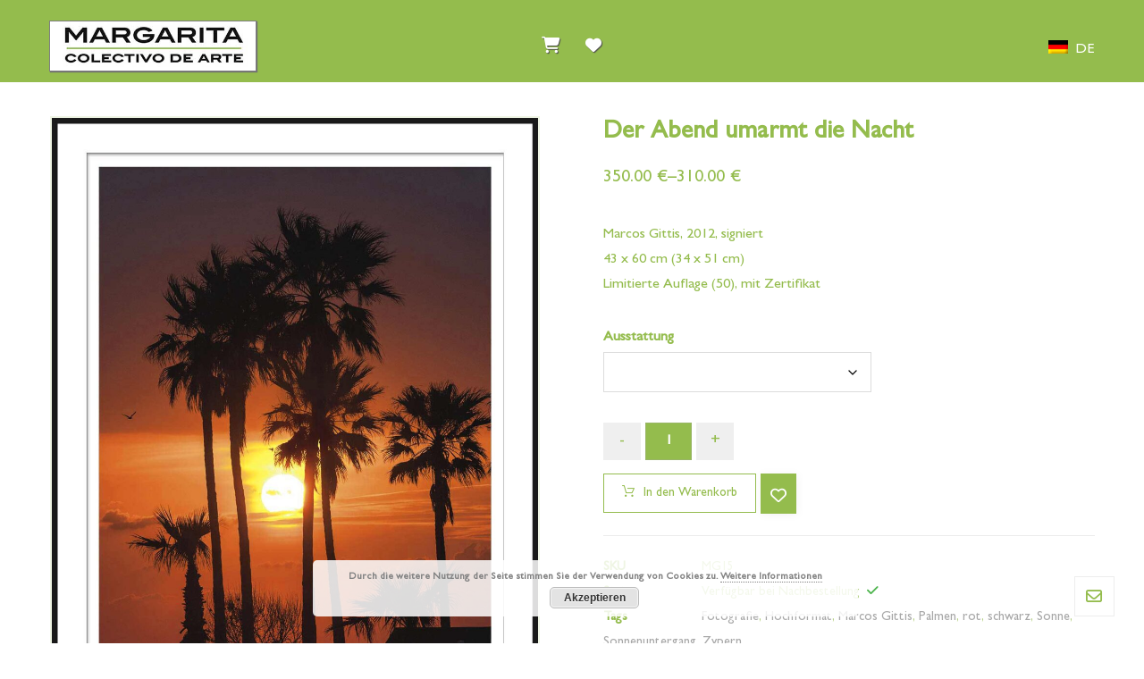

--- FILE ---
content_type: text/html; charset=UTF-8
request_url: https://margarita.gallery/produkt/der-abend-umarmt-die-nacht/
body_size: 24897
content:
<!DOCTYPE html>
				<html lang="de-DE" class="no-js">
				<head>

					<meta http-equiv="Content-Type" content="text/html; charset=UTF-8"/>

					<meta name="viewport" content="width=device-width, initial-scale=1.0, minimum-scale=1.0"/><title>Der Abend umarmt die Nacht &#8211; Margarita – Colectivo de Arte</title>
<meta name='robots' content='max-image-preview:large' />
<link rel="alternate" hreflang="de" href="https://margarita.gallery/produkt/der-abend-umarmt-die-nacht/" />
<link rel="alternate" hreflang="es" href="https://margarita.gallery/es/producto/la-tarde-abrazando-la-noche/" />
<link rel="alternate" hreflang="ca" href="https://margarita.gallery/ca/producte/el-vespre-abraca-la-nit/" />
<link rel="alternate" hreflang="en" href="https://margarita.gallery/en/product/the-evening-embraces-the-night/" />
<link rel="alternate" hreflang="x-default" href="https://margarita.gallery/produkt/der-abend-umarmt-die-nacht/" />
<link rel='dns-prefetch' href='//fonts.googleapis.com' />
<link rel="alternate" type="application/rss+xml" title="Margarita – Colectivo de Arte &raquo; Feed" href="https://margarita.gallery/feed/" />
<link rel="alternate" type="application/rss+xml" title="Margarita – Colectivo de Arte &raquo; Kommentar-Feed" href="https://margarita.gallery/comments/feed/" />
<link rel="alternate" title="oEmbed (JSON)" type="application/json+oembed" href="https://margarita.gallery/wp-json/oembed/1.0/embed?url=https%3A%2F%2Fmargarita.gallery%2Fprodukt%2Fder-abend-umarmt-die-nacht%2F" />
<link rel="alternate" title="oEmbed (XML)" type="text/xml+oembed" href="https://margarita.gallery/wp-json/oembed/1.0/embed?url=https%3A%2F%2Fmargarita.gallery%2Fprodukt%2Fder-abend-umarmt-die-nacht%2F&#038;format=xml" />
<style id='wp-img-auto-sizes-contain-inline-css'>
img:is([sizes=auto i],[sizes^="auto," i]){contain-intrinsic-size:3000px 1500px}
/*# sourceURL=wp-img-auto-sizes-contain-inline-css */
</style>
<link rel='stylesheet' id='wp-block-library-css' href='https://margarita.gallery/wp-includes/css/dist/block-library/style.min.css?ver=6.9' media='all' />
<link rel='stylesheet' id='wc-blocks-style-css' href='https://margarita.gallery/wp-content/plugins/woocommerce/assets/client/blocks/wc-blocks.css?ver=wc-10.4.3' media='all' />
<style id='global-styles-inline-css'>
:root{--wp--preset--aspect-ratio--square: 1;--wp--preset--aspect-ratio--4-3: 4/3;--wp--preset--aspect-ratio--3-4: 3/4;--wp--preset--aspect-ratio--3-2: 3/2;--wp--preset--aspect-ratio--2-3: 2/3;--wp--preset--aspect-ratio--16-9: 16/9;--wp--preset--aspect-ratio--9-16: 9/16;--wp--preset--color--black: #000000;--wp--preset--color--cyan-bluish-gray: #abb8c3;--wp--preset--color--white: #ffffff;--wp--preset--color--pale-pink: #f78da7;--wp--preset--color--vivid-red: #cf2e2e;--wp--preset--color--luminous-vivid-orange: #ff6900;--wp--preset--color--luminous-vivid-amber: #fcb900;--wp--preset--color--light-green-cyan: #7bdcb5;--wp--preset--color--vivid-green-cyan: #00d084;--wp--preset--color--pale-cyan-blue: #8ed1fc;--wp--preset--color--vivid-cyan-blue: #0693e3;--wp--preset--color--vivid-purple: #9b51e0;--wp--preset--gradient--vivid-cyan-blue-to-vivid-purple: linear-gradient(135deg,rgb(6,147,227) 0%,rgb(155,81,224) 100%);--wp--preset--gradient--light-green-cyan-to-vivid-green-cyan: linear-gradient(135deg,rgb(122,220,180) 0%,rgb(0,208,130) 100%);--wp--preset--gradient--luminous-vivid-amber-to-luminous-vivid-orange: linear-gradient(135deg,rgb(252,185,0) 0%,rgb(255,105,0) 100%);--wp--preset--gradient--luminous-vivid-orange-to-vivid-red: linear-gradient(135deg,rgb(255,105,0) 0%,rgb(207,46,46) 100%);--wp--preset--gradient--very-light-gray-to-cyan-bluish-gray: linear-gradient(135deg,rgb(238,238,238) 0%,rgb(169,184,195) 100%);--wp--preset--gradient--cool-to-warm-spectrum: linear-gradient(135deg,rgb(74,234,220) 0%,rgb(151,120,209) 20%,rgb(207,42,186) 40%,rgb(238,44,130) 60%,rgb(251,105,98) 80%,rgb(254,248,76) 100%);--wp--preset--gradient--blush-light-purple: linear-gradient(135deg,rgb(255,206,236) 0%,rgb(152,150,240) 100%);--wp--preset--gradient--blush-bordeaux: linear-gradient(135deg,rgb(254,205,165) 0%,rgb(254,45,45) 50%,rgb(107,0,62) 100%);--wp--preset--gradient--luminous-dusk: linear-gradient(135deg,rgb(255,203,112) 0%,rgb(199,81,192) 50%,rgb(65,88,208) 100%);--wp--preset--gradient--pale-ocean: linear-gradient(135deg,rgb(255,245,203) 0%,rgb(182,227,212) 50%,rgb(51,167,181) 100%);--wp--preset--gradient--electric-grass: linear-gradient(135deg,rgb(202,248,128) 0%,rgb(113,206,126) 100%);--wp--preset--gradient--midnight: linear-gradient(135deg,rgb(2,3,129) 0%,rgb(40,116,252) 100%);--wp--preset--font-size--small: 13px;--wp--preset--font-size--medium: 20px;--wp--preset--font-size--large: 36px;--wp--preset--font-size--x-large: 42px;--wp--preset--spacing--20: 0.44rem;--wp--preset--spacing--30: 0.67rem;--wp--preset--spacing--40: 1rem;--wp--preset--spacing--50: 1.5rem;--wp--preset--spacing--60: 2.25rem;--wp--preset--spacing--70: 3.38rem;--wp--preset--spacing--80: 5.06rem;--wp--preset--shadow--natural: 6px 6px 9px rgba(0, 0, 0, 0.2);--wp--preset--shadow--deep: 12px 12px 50px rgba(0, 0, 0, 0.4);--wp--preset--shadow--sharp: 6px 6px 0px rgba(0, 0, 0, 0.2);--wp--preset--shadow--outlined: 6px 6px 0px -3px rgb(255, 255, 255), 6px 6px rgb(0, 0, 0);--wp--preset--shadow--crisp: 6px 6px 0px rgb(0, 0, 0);}:where(.is-layout-flex){gap: 0.5em;}:where(.is-layout-grid){gap: 0.5em;}body .is-layout-flex{display: flex;}.is-layout-flex{flex-wrap: wrap;align-items: center;}.is-layout-flex > :is(*, div){margin: 0;}body .is-layout-grid{display: grid;}.is-layout-grid > :is(*, div){margin: 0;}:where(.wp-block-columns.is-layout-flex){gap: 2em;}:where(.wp-block-columns.is-layout-grid){gap: 2em;}:where(.wp-block-post-template.is-layout-flex){gap: 1.25em;}:where(.wp-block-post-template.is-layout-grid){gap: 1.25em;}.has-black-color{color: var(--wp--preset--color--black) !important;}.has-cyan-bluish-gray-color{color: var(--wp--preset--color--cyan-bluish-gray) !important;}.has-white-color{color: var(--wp--preset--color--white) !important;}.has-pale-pink-color{color: var(--wp--preset--color--pale-pink) !important;}.has-vivid-red-color{color: var(--wp--preset--color--vivid-red) !important;}.has-luminous-vivid-orange-color{color: var(--wp--preset--color--luminous-vivid-orange) !important;}.has-luminous-vivid-amber-color{color: var(--wp--preset--color--luminous-vivid-amber) !important;}.has-light-green-cyan-color{color: var(--wp--preset--color--light-green-cyan) !important;}.has-vivid-green-cyan-color{color: var(--wp--preset--color--vivid-green-cyan) !important;}.has-pale-cyan-blue-color{color: var(--wp--preset--color--pale-cyan-blue) !important;}.has-vivid-cyan-blue-color{color: var(--wp--preset--color--vivid-cyan-blue) !important;}.has-vivid-purple-color{color: var(--wp--preset--color--vivid-purple) !important;}.has-black-background-color{background-color: var(--wp--preset--color--black) !important;}.has-cyan-bluish-gray-background-color{background-color: var(--wp--preset--color--cyan-bluish-gray) !important;}.has-white-background-color{background-color: var(--wp--preset--color--white) !important;}.has-pale-pink-background-color{background-color: var(--wp--preset--color--pale-pink) !important;}.has-vivid-red-background-color{background-color: var(--wp--preset--color--vivid-red) !important;}.has-luminous-vivid-orange-background-color{background-color: var(--wp--preset--color--luminous-vivid-orange) !important;}.has-luminous-vivid-amber-background-color{background-color: var(--wp--preset--color--luminous-vivid-amber) !important;}.has-light-green-cyan-background-color{background-color: var(--wp--preset--color--light-green-cyan) !important;}.has-vivid-green-cyan-background-color{background-color: var(--wp--preset--color--vivid-green-cyan) !important;}.has-pale-cyan-blue-background-color{background-color: var(--wp--preset--color--pale-cyan-blue) !important;}.has-vivid-cyan-blue-background-color{background-color: var(--wp--preset--color--vivid-cyan-blue) !important;}.has-vivid-purple-background-color{background-color: var(--wp--preset--color--vivid-purple) !important;}.has-black-border-color{border-color: var(--wp--preset--color--black) !important;}.has-cyan-bluish-gray-border-color{border-color: var(--wp--preset--color--cyan-bluish-gray) !important;}.has-white-border-color{border-color: var(--wp--preset--color--white) !important;}.has-pale-pink-border-color{border-color: var(--wp--preset--color--pale-pink) !important;}.has-vivid-red-border-color{border-color: var(--wp--preset--color--vivid-red) !important;}.has-luminous-vivid-orange-border-color{border-color: var(--wp--preset--color--luminous-vivid-orange) !important;}.has-luminous-vivid-amber-border-color{border-color: var(--wp--preset--color--luminous-vivid-amber) !important;}.has-light-green-cyan-border-color{border-color: var(--wp--preset--color--light-green-cyan) !important;}.has-vivid-green-cyan-border-color{border-color: var(--wp--preset--color--vivid-green-cyan) !important;}.has-pale-cyan-blue-border-color{border-color: var(--wp--preset--color--pale-cyan-blue) !important;}.has-vivid-cyan-blue-border-color{border-color: var(--wp--preset--color--vivid-cyan-blue) !important;}.has-vivid-purple-border-color{border-color: var(--wp--preset--color--vivid-purple) !important;}.has-vivid-cyan-blue-to-vivid-purple-gradient-background{background: var(--wp--preset--gradient--vivid-cyan-blue-to-vivid-purple) !important;}.has-light-green-cyan-to-vivid-green-cyan-gradient-background{background: var(--wp--preset--gradient--light-green-cyan-to-vivid-green-cyan) !important;}.has-luminous-vivid-amber-to-luminous-vivid-orange-gradient-background{background: var(--wp--preset--gradient--luminous-vivid-amber-to-luminous-vivid-orange) !important;}.has-luminous-vivid-orange-to-vivid-red-gradient-background{background: var(--wp--preset--gradient--luminous-vivid-orange-to-vivid-red) !important;}.has-very-light-gray-to-cyan-bluish-gray-gradient-background{background: var(--wp--preset--gradient--very-light-gray-to-cyan-bluish-gray) !important;}.has-cool-to-warm-spectrum-gradient-background{background: var(--wp--preset--gradient--cool-to-warm-spectrum) !important;}.has-blush-light-purple-gradient-background{background: var(--wp--preset--gradient--blush-light-purple) !important;}.has-blush-bordeaux-gradient-background{background: var(--wp--preset--gradient--blush-bordeaux) !important;}.has-luminous-dusk-gradient-background{background: var(--wp--preset--gradient--luminous-dusk) !important;}.has-pale-ocean-gradient-background{background: var(--wp--preset--gradient--pale-ocean) !important;}.has-electric-grass-gradient-background{background: var(--wp--preset--gradient--electric-grass) !important;}.has-midnight-gradient-background{background: var(--wp--preset--gradient--midnight) !important;}.has-small-font-size{font-size: var(--wp--preset--font-size--small) !important;}.has-medium-font-size{font-size: var(--wp--preset--font-size--medium) !important;}.has-large-font-size{font-size: var(--wp--preset--font-size--large) !important;}.has-x-large-font-size{font-size: var(--wp--preset--font-size--x-large) !important;}
/*# sourceURL=global-styles-inline-css */
</style>

<style id='classic-theme-styles-inline-css'>
/*! This file is auto-generated */
.wp-block-button__link{color:#fff;background-color:#32373c;border-radius:9999px;box-shadow:none;text-decoration:none;padding:calc(.667em + 2px) calc(1.333em + 2px);font-size:1.125em}.wp-block-file__button{background:#32373c;color:#fff;text-decoration:none}
/*# sourceURL=/wp-includes/css/classic-themes.min.css */
</style>
<link rel='stylesheet' id='codevz-blocks-css' href='https://margarita.gallery/wp-content/themes/xtra/assets/css/blocks.css?ver=6.9' media='all' />
<link rel='stylesheet' id='cz-icons-pack-css' href='https://margarita.gallery/wp-content/plugins/codevz-plus/admin/fields/codevz_fields/icons/czicons.css?ver=5.4' media='all' />
<link rel='stylesheet' id='contact-form-7-css' href='https://margarita.gallery/wp-content/plugins/contact-form-7/includes/css/styles.css?ver=6.1.4' media='all' />
<link rel='stylesheet' id='simple-weather-css' href='https://margarita.gallery/wp-content/plugins/simple-weather/css/simple-weather.css?ver=4.0' media='all' />
<link rel='stylesheet' id='uaf_client_css-css' href='https://margarita.gallery/wp-content/uploads/useanyfont/uaf.css?ver=1765632423' media='all' />
<link rel='stylesheet' id='photoswipe-css' href='https://margarita.gallery/wp-content/plugins/woocommerce/assets/css/photoswipe/photoswipe.min.css?ver=10.4.3' media='all' />
<link rel='stylesheet' id='photoswipe-default-skin-css' href='https://margarita.gallery/wp-content/plugins/woocommerce/assets/css/photoswipe/default-skin/default-skin.min.css?ver=10.4.3' media='all' />
<link rel='stylesheet' id='woocommerce-layout-css' href='https://margarita.gallery/wp-content/plugins/woocommerce/assets/css/woocommerce-layout.css?ver=10.4.3' media='all' />
<link rel='stylesheet' id='woocommerce-smallscreen-css' href='https://margarita.gallery/wp-content/plugins/woocommerce/assets/css/woocommerce-smallscreen.css?ver=10.4.3' media='only screen and (max-width: 768px)' />
<link rel='stylesheet' id='woocommerce-general-css' href='https://margarita.gallery/wp-content/plugins/woocommerce/assets/css/woocommerce.css?ver=10.4.3' media='all' />
<style id='woocommerce-inline-inline-css'>
.woocommerce form .form-row .required { visibility: visible; }
/*# sourceURL=woocommerce-inline-inline-css */
</style>
<link rel='stylesheet' id='gateway-css' href='https://margarita.gallery/wp-content/plugins/woocommerce-paypal-payments/modules/ppcp-button/assets/css/gateway.css?ver=3.3.2' media='all' />
<link rel='stylesheet' id='codevz-css' href='https://margarita.gallery/wp-content/themes/xtra/assets/css/core.css?ver=5.4' media='all' />
<link rel='stylesheet' id='codevz-laptop-css' href='https://margarita.gallery/wp-content/themes/xtra/assets/css/core-laptop.css?ver=5.4' media='screen and (max-width: 1024px)' />
<link rel='stylesheet' id='codevz-tablet-css' href='https://margarita.gallery/wp-content/themes/xtra/assets/css/core-tablet.css?ver=5.4' media='screen and (max-width: 768px)' />
<link rel='stylesheet' id='codevz-mobile-css' href='https://margarita.gallery/wp-content/themes/xtra/assets/css/core-mobile.css?ver=5.4' media='screen and (max-width: 480px)' />
<link rel='stylesheet' id='codevz-single-css' href='https://margarita.gallery/wp-content/themes/xtra/assets/css/single.css?ver=5.4' media='all' />
<link rel='stylesheet' id='codevz-sticky-css' href='https://margarita.gallery/wp-content/themes/xtra/assets/css/sticky.css?ver=5.4' media='all' />
<link rel='stylesheet' id='codevz-wpml-css' href='https://margarita.gallery/wp-content/themes/xtra/assets/css/wpml.css?ver=5.4' media='all' />
<link rel='stylesheet' id='google-font-poppins-css' href='https://fonts.googleapis.com/css?family=Poppins%3A300%2C400%2C700&#038;ver=6.9' media='all' />
<link rel='stylesheet' id='google-font-open-sans-css' href='https://fonts.googleapis.com/css?family=Open+Sans%3A300%2C400%2C700&#038;ver=6.9' media='all' />
<link rel='stylesheet' id='codevz-woocommerce-css' href='https://margarita.gallery/wp-content/themes/xtra/assets/css/woocommerce.css?ver=5.4' media='all' />
<link rel='stylesheet' id='codevz-plus-share-css' href='https://margarita.gallery/wp-content/plugins/codevz-plus/assets/css/share.css?ver=5.4' media='all' />
<link rel='stylesheet' id='codevz-plus-css' href='https://margarita.gallery/wp-content/plugins/codevz-plus/assets/css/codevzplus.css?ver=5.4' media='all' />
<link rel='stylesheet' id='cz_carousel-css' href='https://margarita.gallery/wp-content/plugins/codevz-plus/wpbakery/assets/css/carousel.css?ver=5.4' media='all' />
<link rel='stylesheet' id='codevz-plus-tablet-css' href='https://margarita.gallery/wp-content/plugins/codevz-plus/assets/css/codevzplus-tablet.css?ver=5.4' media='screen and (max-width: 768px)' />
<link rel='stylesheet' id='codevz-plus-mobile-css' href='https://margarita.gallery/wp-content/plugins/codevz-plus/assets/css/codevzplus-mobile.css?ver=5.4' media='screen and (max-width: 480px)' />
<link rel='stylesheet' id='xtra-elementor-front-css' href='https://margarita.gallery/wp-content/plugins/codevz-plus/assets/css/elementor.css?ver=5.4' media='all' />
<link rel='stylesheet' id='font-awesome-shims-css' href='https://margarita.gallery/wp-content/plugins/codevz-plus/admin/assets/css/font-awesome/css/v4-shims.min.css?ver=6.4.2' media='all' />
<link rel='stylesheet' id='font-awesome-css' href='https://margarita.gallery/wp-content/plugins/codevz-plus/admin/assets/css/font-awesome/css/all.min.css?ver=6.4.2' media='all' />
<script id="wpml-cookie-js-extra">
var wpml_cookies = {"wp-wpml_current_language":{"value":"de","expires":1,"path":"/"}};
var wpml_cookies = {"wp-wpml_current_language":{"value":"de","expires":1,"path":"/"}};
//# sourceURL=wpml-cookie-js-extra
</script>
<script src="https://margarita.gallery/wp-content/plugins/sitepress-multilingual-cms/res/js/cookies/language-cookie.js?ver=484900" id="wpml-cookie-js" defer data-wp-strategy="defer"></script>
<script src="https://margarita.gallery/wp-includes/js/jquery/jquery.min.js?ver=3.7.1" id="jquery-core-js"></script>
<script src="https://margarita.gallery/wp-includes/js/jquery/jquery-migrate.min.js?ver=3.4.1" id="jquery-migrate-js"></script>
<script src="//margarita.gallery/wp-content/plugins/revslider/sr6/assets/js/rbtools.min.js?ver=6.7.39" async id="tp-tools-js"></script>
<script src="//margarita.gallery/wp-content/plugins/revslider/sr6/assets/js/rs6.min.js?ver=6.7.39" async id="revmin-js"></script>
<script id="track-the-click-js-extra">
var ajax_var = {"nonce":"d6db481316"};
var ttc_data = {"proBeacon":""};
//# sourceURL=track-the-click-js-extra
</script>
<script src="https://margarita.gallery/wp-content/plugins/track-the-click/public/js/track-the-click-public.js?ver=0.4.0" id="track-the-click-js" data-noptimize="true" data-no-optimize="1"></script>
<script id="track-the-click-js-after" data-noptimize="true" data-no-optimize="1">
function getHomeURL() {return "https://margarita.gallery";}
function getPostID() {return 1582;}
function showClickCounts() {return false;}

//# sourceURL=track-the-click-js-after
</script>
<script src="https://margarita.gallery/wp-content/plugins/woocommerce/assets/js/jquery-blockui/jquery.blockUI.min.js?ver=2.7.0-wc.10.4.3" id="wc-jquery-blockui-js" defer data-wp-strategy="defer"></script>
<script id="wc-add-to-cart-js-extra">
var wc_add_to_cart_params = {"ajax_url":"/wp-admin/admin-ajax.php","wc_ajax_url":"/?wc-ajax=%%endpoint%%","i18n_view_cart":"Warenkorb anzeigen","cart_url":"https://margarita.gallery/warenkorb-2/","is_cart":"","cart_redirect_after_add":"no"};
//# sourceURL=wc-add-to-cart-js-extra
</script>
<script src="https://margarita.gallery/wp-content/plugins/woocommerce/assets/js/frontend/add-to-cart.min.js?ver=10.4.3" id="wc-add-to-cart-js" defer data-wp-strategy="defer"></script>
<script src="https://margarita.gallery/wp-content/plugins/woocommerce/assets/js/zoom/jquery.zoom.min.js?ver=1.7.21-wc.10.4.3" id="wc-zoom-js" defer data-wp-strategy="defer"></script>
<script src="https://margarita.gallery/wp-content/plugins/woocommerce/assets/js/flexslider/jquery.flexslider.min.js?ver=2.7.2-wc.10.4.3" id="wc-flexslider-js" defer data-wp-strategy="defer"></script>
<script src="https://margarita.gallery/wp-content/plugins/woocommerce/assets/js/photoswipe/photoswipe.min.js?ver=4.1.1-wc.10.4.3" id="wc-photoswipe-js" defer data-wp-strategy="defer"></script>
<script src="https://margarita.gallery/wp-content/plugins/woocommerce/assets/js/photoswipe/photoswipe-ui-default.min.js?ver=4.1.1-wc.10.4.3" id="wc-photoswipe-ui-default-js" defer data-wp-strategy="defer"></script>
<script id="wc-single-product-js-extra">
var wc_single_product_params = {"i18n_required_rating_text":"Bitte w\u00e4hle eine Bewertung","i18n_rating_options":["1 von 5\u00a0Sternen","2 von 5\u00a0Sternen","3 von 5\u00a0Sternen","4 von 5\u00a0Sternen","5 von 5\u00a0Sternen"],"i18n_product_gallery_trigger_text":"Bildergalerie im Vollbildmodus anzeigen","review_rating_required":"no","flexslider":{"rtl":false,"animation":"slide","smoothHeight":true,"directionNav":true,"controlNav":"thumbnails","slideshow":false,"animationSpeed":500,"animationLoop":false,"allowOneSlide":false},"zoom_enabled":"1","zoom_options":[],"photoswipe_enabled":"1","photoswipe_options":{"shareEl":false,"closeOnScroll":false,"history":false,"hideAnimationDuration":0,"showAnimationDuration":0},"flexslider_enabled":"1"};
//# sourceURL=wc-single-product-js-extra
</script>
<script src="https://margarita.gallery/wp-content/plugins/woocommerce/assets/js/frontend/single-product.min.js?ver=10.4.3" id="wc-single-product-js" defer data-wp-strategy="defer"></script>
<script src="https://margarita.gallery/wp-content/plugins/woocommerce/assets/js/js-cookie/js.cookie.min.js?ver=2.1.4-wc.10.4.3" id="wc-js-cookie-js" defer data-wp-strategy="defer"></script>
<script id="woocommerce-js-extra">
var woocommerce_params = {"ajax_url":"/wp-admin/admin-ajax.php","wc_ajax_url":"/?wc-ajax=%%endpoint%%","i18n_password_show":"Passwort anzeigen","i18n_password_hide":"Passwort ausblenden"};
//# sourceURL=woocommerce-js-extra
</script>
<script src="https://margarita.gallery/wp-content/plugins/woocommerce/assets/js/frontend/woocommerce.min.js?ver=10.4.3" id="woocommerce-js" defer data-wp-strategy="defer"></script>
<script id="WCPAY_ASSETS-js-extra">
var wcpayAssets = {"url":"https://margarita.gallery/wp-content/plugins/woocommerce-payments/dist/"};
//# sourceURL=WCPAY_ASSETS-js-extra
</script>
<script id="wc-cart-fragments-js-extra">
var wc_cart_fragments_params = {"ajax_url":"/wp-admin/admin-ajax.php","wc_ajax_url":"/?wc-ajax=%%endpoint%%","cart_hash_key":"wc_cart_hash_747b8270e322aed6eddaca7816817707-de","fragment_name":"wc_fragments_747b8270e322aed6eddaca7816817707","request_timeout":"5000"};
//# sourceURL=wc-cart-fragments-js-extra
</script>
<script src="https://margarita.gallery/wp-content/plugins/woocommerce/assets/js/frontend/cart-fragments.min.js?ver=10.4.3" id="wc-cart-fragments-js" defer data-wp-strategy="defer"></script>
<link rel="https://api.w.org/" href="https://margarita.gallery/wp-json/" /><link rel="alternate" title="JSON" type="application/json" href="https://margarita.gallery/wp-json/wp/v2/product/1582" /><link rel="EditURI" type="application/rsd+xml" title="RSD" href="https://margarita.gallery/xmlrpc.php?rsd" />
<meta name="generator" content="WordPress 6.9" />
<meta name="generator" content="WooCommerce 10.4.3" />
<link rel="canonical" href="https://margarita.gallery/produkt/der-abend-umarmt-die-nacht/" />
<link rel='shortlink' href='https://margarita.gallery/?p=1582' />
<meta name="generator" content="WPML ver:4.8.4 stt:8,1,3,2;" />
<meta name="format-detection" content="telephone=no"><meta name="theme-color" content="#94bc4d"><meta property="og:image" content="https://margarita.gallery/wp-content/uploads/2020/12/MG15NEU.jpg" />
<meta property="og:title" content="Der Abend umarmt die Nacht" />
<meta property="og:url" content="https://margarita.gallery/produkt/der-abend-umarmt-die-nacht/" />
<meta name="description" content="Der Abend umarmt die Nacht Marcos Gittis, 2012, signiert 43 x 60 cm (34 x 51 cm) Limitierte Auflage (50), mit Zertifikat Fine Art Print auf Papier Hahnemühle - German&hellip;" />
<meta property="og:description" content="Der Abend umarmt die Nacht Marcos Gittis, 2012, signiert 43 x 60 cm (34 x 51 cm) Limitierte Auflage (50), mit Zertifikat Fine Art Print auf Papier Hahnemühle - German&hellip;" />
<meta property="og:type" content="website" />
<style>
.artplacer-button{
display: none!important;
}

html[lang=de-DE] body .artplacer-button.de,
html[lang=es-ES] body .artplacer-button.es:not(.catalan),
html[lang=ca] body .artplacer-button.es.catalan,
html[lang=en-US] body .artplacer-button.en {
 display: inline-block!important
}
</style>

	<noscript><style>.woocommerce-product-gallery{ opacity: 1 !important; }</style></noscript>
	<meta name="generator" content="Powered by Slider Revolution 6.7.39 - responsive, Mobile-Friendly Slider Plugin for WordPress with comfortable drag and drop interface." />
<link rel="icon" href="https://margarita.gallery/wp-content/uploads/2021/02/cropped-Logo-Margarita-gruen-Favicon-32x32.jpg" sizes="32x32" />
<link rel="icon" href="https://margarita.gallery/wp-content/uploads/2021/02/cropped-Logo-Margarita-gruen-Favicon-192x192.jpg" sizes="192x192" />
<link rel="apple-touch-icon" href="https://margarita.gallery/wp-content/uploads/2021/02/cropped-Logo-Margarita-gruen-Favicon-180x180.jpg" />
<meta name="msapplication-TileImage" content="https://margarita.gallery/wp-content/uploads/2021/02/cropped-Logo-Margarita-gruen-Favicon-270x270.jpg" />
<style id="codevz-inline-css" data-noptimize>.woocommerce div.product form.cart .variations .codevz-variations-button label,.codevz-woo-columns span{border-radius:0px}article .cz_post_icon{border-radius:0px;color: #94bc4d}.cz_lrpr_buttons a,.xtra-outofstock,.xtra-mobile-menu-head,.codevz-wcb .codevz-wcb-inner a{border-radius:0px}.codevz-plus-woo-countdown .woocommerce-message,.codevz-plus-woo-countdown .woocommerce-message::before{color:#94bc4d}.products .product .cz_countdown,.codevz-plus-free-shipping-bar > div > div{background-color:#94bc4d}.cz_back_to_archive a {font-size:18px;color:#444444;background-color:#;}.cz_back_to_archive a:hover {}.admin-bar .cz_fixed_top_border{top:32px}.admin-bar i.offcanvas-close {top: 32px}.admin-bar .offcanvas_area, .admin-bar .hidden_top_bar{margin-top: 32px}.admin-bar .header_5,.admin-bar .onSticky{top: 32px}@media screen and (max-width:768px) {.admin-bar .header_5,.admin-bar .onSticky,.admin-bar .cz_fixed_top_border,.admin-bar i.offcanvas-close {top: 46px}.admin-bar .onSticky {top: 0}.admin-bar .offcanvas_area,.admin-bar .offcanvas_area,.admin-bar .hidden_top_bar{margin-top:46px;height:calc(100% - 46px);}}.row,section.elementor-section.elementor-section-boxed>.elementor-container{width: 1170px}.inner_layout .e-con {--content-width: min(100%, 1170px)}

/* Theme color */a:hover, .sf-menu > .cz.current_menu > a, .sf-menu > .cz .cz.current_menu > a,.sf-menu > .current-menu-parent > a,.comment-text .star-rating span {color: #94bc4d} 
form button, .button, #edd-purchase-button, .edd-submit, .edd-submit.button.blue, .edd-submit.button.blue:hover, .edd-submit.button.blue:focus, [type=submit].edd-submit, .sf-menu > .cz > a:before,.sf-menu > .cz > a:before,
.post-password-form input[type="submit"], .wpcf7-submit, .submit_user, 
#commentform #submit, .commentlist li.bypostauthor > .comment-body:after,.commentlist li.comment-author-admin > .comment-body:after, 
 .pagination .current, .pagination > b, .pagination a:hover, .page-numbers .current, .page-numbers a:hover, .pagination .next:hover, 
.pagination .prev:hover, input[type=submit], .sticky:before, .commentlist li.comment-author-admin .fn,
input[type=submit],input[type=button],.cz_header_button,.cz_default_portfolio a,
.cz_readmore, .more-link, a.cz_btn, .cz_highlight_1:after, div.cz_btn ,.woocommerce input.button.alt.woocommerce #respond input#submit, .woocommerce a.button, .woocommerce button.button, .woocommerce input.button,.woocommerce .woocommerce-error .button,.woocommerce .woocommerce-info .button, .woocommerce .woocommerce-message .button, .woocommerce-page .woocommerce-error .button, .woocommerce-page .woocommerce-info .button, .woocommerce-page .woocommerce-message .button,#add_payment_method table.cart input, .woocommerce-cart table.cart input:not(.input-text), .woocommerce-checkout table.cart input,.woocommerce input.button:disabled, .woocommerce input.button:disabled[disabled],#add_payment_method table.cart input, #add_payment_method .wc-proceed-to-checkout a.checkout-button, .woocommerce-cart .wc-proceed-to-checkout a.checkout-button, .woocommerce-checkout .wc-proceed-to-checkout a.checkout-button,.woocommerce #payment #place_order, .woocommerce-page #payment #place_order,.woocommerce input.button.alt,.woocommerce #respond input#submit.alt:hover, .woocommerce button.button.alt:hover, .woocommerce input.button.alt:hover,.woocommerce #respond input#submit.alt:hover, .woocommerce a.button.alt:hover, .woocommerce nav.woocommerce-pagination ul li a:focus, .woocommerce nav.woocommerce-pagination ul li a:hover, .woocommerce nav.woocommerce-pagination ul li span.current, .widget_product_search #searchsubmit,.woocommerce .widget_price_filter .ui-slider .ui-slider-range, .woocommerce .widget_price_filter .ui-slider .ui-slider-handle, .woocommerce #respond input#submit, .woocommerce a.button, .woocommerce button.button, .woocommerce input.button, .woocommerce div.product form.cart .button, .xtra-product-icons,.woocommerce button.button.alt {background-color: #94bc4d}
.cs_load_more_doing, div.wpcf7 .wpcf7-form .ajax-loader {border-right-color: #94bc4d}
input:focus,textarea:focus,select:focus {border-color: #94bc4d !important}
::selection {background-color: #94bc4d;color: #fff}
::-moz-selection {background-color: #94bc4d;color: #fff}

/* Custom */.product_meta>span {
    color: #777
}
.product_meta>span>a {
    color: #777
}

/* Dynamic  */html,body{background-color:#ffffff}#layout{border-style:solid;border-radius:4px}form button,.comment-form button,a.cz_btn,div.cz_btn,a.cz_btn_half_to_fill:before,a.cz_btn_half_to_fill_v:before,a.cz_btn_half_to_fill:after,a.cz_btn_half_to_fill_v:after,a.cz_btn_unroll_v:before, a.cz_btn_unroll_h:before,a.cz_btn_fill_up:before,a.cz_btn_fill_down:before,a.cz_btn_fill_left:before,a.cz_btn_fill_right:before,.wpcf7-submit,input[type=submit],input[type=button],.button,.cz_header_button,.woocommerce a.button,.woocommerce input.button,.woocommerce #respond input#submit.alt,.woocommerce a.button.alt,.woocommerce button.button.alt,.woocommerce input.button.alt,.woocommerce #respond input#submit, .woocommerce a.button, .woocommerce button.button, .woocommerce input.button, #edd-purchase-button, .edd-submit, [type=submit].edd-submit, .edd-submit.button.blue,.woocommerce #payment #place_order, .woocommerce-page #payment #place_order,.woocommerce button.button:disabled, .woocommerce button.button:disabled[disabled], .woocommerce a.button.wc-forward,.wp-block-search .wp-block-search__button,.woocommerce-message a.restore-item.button{border-style:solid;border-left-width:5px;border-color:#fffffe;border-radius:0px}.rtl form button,.rtl .comment-form button,.rtl a.cz_btn,.rtl div.cz_btn,.rtl a.cz_btn_half_to_fill:before,.rtl a.cz_btn_half_to_fill_v:before,.rtl a.cz_btn_half_to_fill:after,.rtl a.cz_btn_half_to_fill_v:after,.rtl a.cz_btn_unroll_v:before,.rtl a.cz_btn_unroll_h:before,.rtl a.cz_btn_fill_up:before,.rtl a.cz_btn_fill_down:before,.rtl a.cz_btn_fill_left:before,.rtl a.cz_btn_fill_right:before,.rtl .wpcf7-submit,.rtl input[type=submit],.rtl input[type=button],.rtl .button,.rtl .cz_header_button,.rtl.woocommerce a.button,.rtl.woocommerce input.button,.rtl.woocommerce #respond input#submit.alt,.rtl.woocommerce a.button.alt,.rtl.woocommerce button.button.alt,.rtl.woocommerce input.button.alt,.rtl.woocommerce #respond input#submit,.rtl.woocommerce a.button,.rtl.woocommerce button.button,.rtl.woocommerce input.button,.rtl #edd-purchase-button,.rtl .edd-submit,.rtl [type=submit].edd-submit,.rtl .edd-submit.button.blue,.rtl.woocommerce #payment #place_order,.rtl.woocommerce-page #payment #place_order,.rtl.woocommerce button.button:disabled,.rtl.woocommerce button.button:disabled[disabled],.rtl.woocommerce a.button.wc-forward,.rtl .wp-block-search .wp-block-search__button,.rtl.woocommerce-message a.restore-item.button{border-width:0 5px 0 0}form button:hover,.comment-form button:hover,a.cz_btn:hover,div.cz_btn:hover,a.cz_btn_half_to_fill:hover:before, a.cz_btn_half_to_fill_v:hover:before,a.cz_btn_half_to_fill:hover:after, a.cz_btn_half_to_fill_v:hover:after,a.cz_btn_unroll_v:after, a.cz_btn_unroll_h:after,a.cz_btn_fill_up:after,a.cz_btn_fill_down:after,a.cz_btn_fill_left:after,a.cz_btn_fill_right:after,.wpcf7-submit:hover,input[type=submit]:hover,input[type=button]:hover,.button:hover,.cz_header_button:hover,.woocommerce a.button:hover,.woocommerce input.button:hover,.woocommerce #respond input#submit.alt:hover,.woocommerce a.button.alt:hover,.woocommerce button.button.alt:hover,.woocommerce input.button.alt:hover,.woocommerce #respond input#submit:hover, .woocommerce a.button:hover, .woocommerce button.button:hover, .woocommerce input.button:hover, #edd-purchase-button:hover, .edd-submit:hover, [type=submit].edd-submit:hover, .edd-submit.button.blue:hover, .edd-submit.button.blue:focus,.woocommerce #payment #place_order:hover, .woocommerce-page #payment #place_order:hover,.woocommerce div.product form.cart .button:hover,.woocommerce button.button:disabled:hover, .woocommerce button.button:disabled[disabled]:hover, .woocommerce a.button.wc-forward:hover,.wp-block-search .wp-block-search__button:hover,.woocommerce-message a.restore-item.button:hover{color:#94bc4d;background-color:#fffffe;border-style:solid;border-left-width:10px;border-color:#94bc4d}.widget{background-color:#fffffe;margin-top:-20px;margin-bottom:60px;border-style:solid;border-width:0px 0px 7px;border-color:#94bc4d;border-radius:0px}.widget > .codevz-widget-title, .sidebar_inner .widget_block > div > div > h2{padding:5px 30px;margin-right:-30px;margin-left:-30px;border-style:solid;border-width:0px 0px 0px 5px;border-color:#94bc4d}.rtl .widget > .codevz-widget-title,.rtl .sidebar_inner .widget_block > div > div > h2{border-width:0 5px 0 0}input,textarea,select,.qty,.woocommerce-input-wrapper .select2-selection--single,#add_payment_method table.cart td.actions .coupon .input-text, .woocommerce-cart table.cart td.actions .coupon .input-text, .woocommerce-checkout table.cart td.actions .coupon .input-text,.woocommerce form .form-row .input-text, .woocommerce form .form-row select{color:#ffffff;background-color:#94bc4d;border-radius:0px}.logo > a, .logo > h1, .logo h2{margin-top:-5px;border-style:solid;border-width:1px;border-color:#7f7f7f;border-radius:0px;box-shadow:1px 1px 1px 0px #707070}.elms_row .cz_social, .fixed_side .cz_social, #xtra-social-popup [class*="xtra-social-type-"]{background-color:#df1a1a}.header_2{background-color:#94bc4d;border-bottom-width:1px;border-color:#ffffff}.header_2 .row{color:#;margin-top:-16px;border-color:#ffffff}.header_2 .elms_left{margin-top:20px;border-style:solid;border-color:#}#menu_header_2 > .cz > a{font-size:20px;color:#ffffff;background-color:#;padding-top:15px;border-color:#;text-shadow:1px 1px 1px #4c4c4c}#menu_header_2 > .cz > a:hover,#menu_header_2 > .cz:hover > a,#menu_header_2 > .cz.current_menu > a,#menu_header_2 > .current-menu-parent > a{color:#94bc4d;background-color:#ffffff;padding-right:5px;padding-left:5px;box-shadow:1px 1px 1px 0px #686868}.onSticky{margin-top:0 !important}.header_4{background-color:#94bc4d;margin-top:-20px;z-index:2}.header_4 .elms_right{font-size:12p}#menu_header_4{background-color:rgba(148,188,77,0.41)}#menu_header_4 > .cz > a{font-size:22px;color:#ffffff;padding-top:20px;text-shadow:1px 1px 1px #0f0f0f;top:80px}#menu_header_4 > .cz > a:hover,#menu_header_4 > .cz:hover > a,#menu_header_4 > .cz.current_menu > a,#menu_header_4 > .current-menu-parent > a{color:#94bc4d;background-color:#ffffff}.page_header{background-color:#848484;padding-top:16px;padding-right:-26px}.page_title,.header_onthe_cover .page_title{border-style:solid;border-width:0 0 1px;border-color:#f4f4f4}.page_title .codevz-section-title{font-size:22px}.breadcrumbs a,.breadcrumbs i{color:rgba(148,188,77,0.9);font-weight:400}body, body.rtl, .rtl form, .xtra-fixed-mobile-nav-e > div{color:#94bc4d}body h1{font-family:'Poppins';font-size:50px}body h2{font-size:42px}a{color:#848484}.cz_middle_footer{background-color:#94bc4d}.footer_widget{color:#ffffff}.footer_2 .row{margin-bottom:-40px}i.backtotop{border-radius:0px}i.fixed_contact{margin-right:3px;border-radius:0px}div.fixed_contact{padding:30px;border-radius:0px}.woocommerce ul.products li.product .cz_image_in{padding-right:22px;padding-left:22px;margin-top:21px;margin-bottom:46px;border-width:1px;border-color:rgba(0,0,0,0.08)}i.backtotop:hover{background-color:#fffffe}i.fixed_contact:hover,i.fixed_contact_active{background-color:#fffffe}.woocommerce ul.products li.product .woocommerce-loop-category__title, .woocommerce ul.products li.product .woocommerce-loop-product__title, .woocommerce ul.products li.product h3,.woocommerce.woo-template-2 ul.products li.product .woocommerce-loop-category__title, .woocommerce.woo-template-2 ul.products li.product .woocommerce-loop-product__title, .woocommerce.woo-template-2 ul.products li.product h3{font-size:18px;color:#ffffff;font-weight:600;background-color:#94bc4d;margin-top:-15px;margin-bottom:25px}.woocommerce ul.products li.product .star-rating{display:none}.woocommerce ul.products li.product .button.add_to_cart_button, .woocommerce ul.products li.product .button[class*="product_type_"]{font-size:12px;color:#94bc4d;font-weight:400;letter-spacing:1px;background-color:#ffffff;padding:11px 18px 9px;border-style:solid;border-width:1px;border-color:#94bc4d;border-radius:2px;display:inline;bottom:21px}.woocommerce span.onsale, .woocommerce ul.products li.product .onsale,.woocommerce.single span.onsale, .woocommerce.single ul.products li.product .onsale{font-size:13px;color:#ffffff;font-weight:400;letter-spacing:0px;background-color:#94bc4d;width:60px;height:0px;margin-top:-30px;border-style:solid;border-width:1px;border-color:#ffffff;border-radius:3px 3px 30px;box-shadow:1px 1px 3px 0px #686868;text-shadow:1px 1px 0px #686868;display:table;left:15px}.woocommerce ul.products li.product .price{color:#94bc4d;font-weight:100;padding:0px 3px 0px 5px;margin-left:0px;border-style:solid;border-width:1px;border-color:#94bc4d;border-radius:2px;top:15px;right:15px}.woocommerce div.product .product_title{font-size:28px;color:#94bc4d;border-style:solid;border-radius:19px}.woocommerce .woocommerce-product-rating .star-rating{color:#94bc4d}.woocommerce div.product .summary > p.price, .woocommerce div.product .summary > span.price{font-size:20px;color:#94bc4d}.tagcloud a, .widget .tagcloud a, .cz_post_cat a, .cz_post_views a{font-size:16px;color:#848484;font-weight:300;background-color:#ffffff;border-style:none;border-color:#94bc4d}.tagcloud a:hover, .widget .tagcloud a:hover, .cz_post_cat a:hover, .cz_post_views a:hover{color:#94bc4d;background-color:#ffffff;border-style:solid;border-color:#94bc4d}.pagination a, .pagination > b, .pagination span, .page-numbers a, .page-numbers span, .woocommerce nav.woocommerce-pagination ul li a, .woocommerce nav.woocommerce-pagination ul li span{background-color:#;margin-right:5px;border-style:solid;border-width:1px;border-color:#ffffff;border-radius:2px;box-shadow:1px 1px 3px 0px #848484}.page_footer{color:#ffffff}.cz-cpt-post .cz_readmore, .cz-cpt-post .more-link{color:#;background-color:#;padding-top:8px;padding-bottom:7px;margin-top:25px;border-style:solid;border-left-width:5px;border-radius:0px}.cz-cpt-post .cz_readmore:hover, .cz-cpt-post .more-link:hover{color:#ffffff;background-color:#94bc4d;border-style:solid;border-left-width:10px;border-color:#fffffe}.cz-cpt-post .cz_readmore i, .cz-cpt-post .more-link i{color:#94bc4d}.woocommerce div.product div.images img{background-color:#;border-style:solid;border-width:2px;border-color:rgba(148,188,77,0.15)}.cz-cpt-post .cz_default_loop .cz_post_title h3{color:#;background-color:#;border-width:1px;border-color:#e54646}.cz-cpt-post .cz_post_image, .cz-cpt-post .cz_post_svg{border-width:1px;border-color:#ffffff;border-radius:2px;box-shadow:1px 1px 3px 0px #848484}.cz-cpt-post .cz_default_loop > div{color:#}.cz-cpt-post .cz_default_loop .cz_post_meta{background-color:#94bc4d;padding:5px 20px 5px 6px;position:absolute;top:15px;left:-20px}.rtl.cz-cpt-post .cz_default_loop .cz_post_meta{left:auto;right:-20px;padding-left:20px;padding-right:6px}.cz-cpt-post .cz_default_loop .cz_post_author_avatar img{display:none}.cz-cpt-post .cz_default_loop .cz_post_author_name{display:none}.cz-cpt-post .cz_default_loop .cz_post_date{background-color:#}.woocommerce ul.products li.product .woocommerce-loop-product__link{border-style:solid;border-width:1px;border-color:#94bc4d}.woocommerce ul.products li.product .button.add_to_cart_button:hover, .woocommerce ul.products li.product .button[class*="product_type_"]:hover{color:#ffffff;background-color:#94bc4d;border-style:solid;border-width:1px;border-color:#ffffff}.cz-cpt-post article .cz_post_icon{color:#94bc4d;background-color:#fffffe;border-radius:1px}.cz-cpt-post .cz_readmore:hover i, .cz-cpt-post .more-link:hover i{color:#fffffe}.pagination .current, .pagination > b, .pagination a:hover, .page-numbers .current, .page-numbers a:hover, .pagination .next:hover, .pagination .prev:hover, .woocommerce nav.woocommerce-pagination ul li a:focus, .woocommerce nav.woocommerce-pagination ul li a:hover, .woocommerce nav.woocommerce-pagination ul li span.current{border-style:solid}#comments > h3,.content.cz_related_posts > h4,.content.cz_author_box > h4,.related.products > h2,.upsells.products > h2,.up-sells.products > h2,.up-sells.products > h2,.woocommerce-page .cart-collaterals .cart_totals > h2,.woocommerce-page #customer_details > div:first-child > div:first-child > h3:first-child,.woocommerce-page .codevz-checkout-details > h3,.woocommerce-page .woocommerce-order-details > h2,.woocommerce-page .woocommerce-customer-details > h2,.woocommerce-page .cart-collaterals .cross-sells > h2{font-size:18px;color:#94bc4d;background-color:#;padding:15px 25px;border-width:1px;border-color:#94bc4d}.rtl #comments > h3,.rtl .content.cz_related_posts > h4,.rtl .content.cz_author_box > h4,.rtl .related.products > h2,.rtl .upsells.products > h2,.rtl .up-sells.products > h2,.rtl .up-sells.products > h2,.rtl.woocommerce-page .cart-collaterals .cart_totals > h2,.rtl.woocommerce-page #customer_details > div:first-child > div:first-child > h3:first-child,.rtl.woocommerce-page .codevz-checkout-details > h3,.rtl.woocommerce-page .woocommerce-order-details > h2,.rtl.woocommerce-page .woocommerce-customer-details > h2,.rtl.woocommerce-page .cart-collaterals .cross-sells > h2{border-width:0 5px 0 0}.xtra-comments .commentlist li article{background-color:#}.single .content .xtra-post-title{font-size:36px;color:#000000;font-weight:600;padding-top:30px}.single_con .tagcloud a:first-child, .single_con .cz_post_cat a:first-child, .cz_post_views a:first-child{font-size:19px;color:#94bc4d;background-color:#ffffff}.next_prev .previous i,.next_prev .next i{color:#ffffff;background-color:#94bc4d;border-style:solid;border-width:1px;border-color:#ffffff;border-radius:2px;box-shadow:1px 1px 1px 0px #848484}.next_prev .previous:hover i,.next_prev .next:hover i{color:#94bc4d;background-color:#fffffe}.next_prev h4 small{font-size:17px;color:#848484}div.xtra-share{background-color:#;border-style:solid;border-width:1px;border-color:#;border-radius:2px}div.xtra-share a{color:#94bc4d;margin-right:5px;margin-left:5px;opacity:1}div.xtra-share a:hover{background-color:#ffffff}.products .product .xtra-product-icons{background-color:transparent;margin-top:30px;border-radius:0px}.products .product .xtra-product-quick-view{font-size:14px;background-color:#94bc4d;margin-right:5px;margin-left:5px;border-radius:2px}.products .product .xtra-add-to-wishlist{font-size:14px;background-color:#94bc4d;border-radius:3px}.products .product .xtra-add-to-wishlist:hover{font-size:20px;color:#94bc4d;background-color:#fffffe}.products .product .xtra-product-quick-view:hover{font-size:20px;color:#94bc4d;background-color:#fffffe}.woocommerce div.product .woocommerce-tabs ul.tabs li.active{font-weight:600;background-color:rgba(148,188,77,0.03);border-style:solid;border-color:#}.woocommerce div.product .woocommerce-tabs .panel{font-size:18px;color:#94bc4d;background-color:rgba(148,188,77,0.03);border-style:solid;border-top-width:1px;border-right-width:1px;border-left-width:1px;border-color:#94bc4d;border-radius:3px}.woocommerce div.product .woocommerce-tabs ul.tabs li{color:#94bc4d;font-weight:500;letter-spacing:1px;background-color:#ffffff;margin-right:5px;border-style:solid;border-width:1px;border-color:#94bc4d;border-radius:3px}.woocommerce .cart .xtra-product-icons-wishlist{padding-top:5px;border-radius:0px}.woocommerce .cart .xtra-product-icons-wishlist:hover{color:#94bc4d;background-color:#fffffe}.cz-cpt-portfolio article .cz_post_icon{font-size:18px;color:#ffffff;background-color:#fffffe;padding:15px;border-radius:0px}.cz-cpt-portfolio .cz_default_loop .cz_post_title h3{font-size:28px;color:#94bc4d}.cz-cpt-portfolio .cz_default_loop > div{background-color:rgba(148,188,77,0.05)}.cz-cpt-portfolio .cz_default_loop:hover .cz_post_image,.cz-cpt-portfolio  article:hover .cz_post_svg{background-color:#94bc4d}.cz-cpt-portfolio .cz_default_loop .cz_post_meta{display:none}.cz-cpt-portfolio .cz_default_loop .cz_post_date{color:rgba(148,188,77,0.38)}[class*="cz_tooltip_"] [data-title]:after{color:#94bc4d;background-color:#fffffe;border-radius:0px}.woocommerce ul.products li.product .price del span{font-size:13px;color:#e53532}.woocommerce div.product .woocommerce-tabs ul.tabs li:hover{background-color:#}.woocommerce div.product form.cart .button{color:#94bc4d;background-color:#ffffff;border-style:solid;border-width:1px;border-color:#94bc4d}.woocommerce .woocommerce-result-count{font-size:14px;color:#}.woocommerce ul.products li.product:hover .woocommerce-loop-product__link{border-style:solid;border-width:2px;border-color:#94bc4d;box-shadow:2px 2px 3px 0px #848484}.woocommerce div.product form.cart .button:hover{color:#ffffff;background-color:#94bc4d}.cz-cpt-post .cz_default_loop .cz_post_con{color:#ffffff}.next_prev h4{font-size:18px;color:#444444;background-color:#}.next_prev{color:#;background-color:#;border-style:solid;border-color:#}.xtra-comments,.content.cz_related_posts,.cz_author_box,.related.products,.upsells.products,.up-sells.products,.woocommerce-page .cart-collaterals .cart_totals,.woocommerce-page #customer_details,.woocommerce-page .codevz-checkout-details,.woocommerce-page .woocommerce-order-details,.woocommerce-page .woocommerce-customer-details,.woocommerce-page .cart-collaterals .cross-sells,.woocommerce-account .cz_post_content > .woocommerce{font-size:17px;color:#444444;background-color:#;border-width:1px;border-color:#94bc4d}#comments > h3:before,.content.cz_related_posts > h4:before,.content.cz_author_box > h4:before,.related.products > h2:before,.upsells.products > h2:before,.up-sells.products > h2:before,.up-sells.products > h2:before,.woocommerce-page .cart-collaterals .cart_totals > h2:before,.woocommerce-page #customer_details > div:first-child > div:first-child > h3:first-child:before,.woocommerce-page .codevz-checkout-details > h3:before,.woocommerce-page .woocommerce-order-details > h2:before,.woocommerce-page .woocommerce-customer-details > h2:before,.woocommerce-page .cart-collaterals .cross-sells > h2:before{background-color:#94bc4d}.cz_related_posts .cz_related_post > div{background-color:#}.cz_related_posts .cz_related_post h3{color:#;background-color:#}.cz_related_posts .cz_related_post .cz_post_image{border-style:solid;border-color:#}.single_con{background-color:#}.cz_related_posts .cz_related_post_date{color:#;background-color:#}.cz_related_posts .cz_related_post_date a{color:#;background-color:#}.single .xtra-post-title-date a, .single .xtra-post-title-date .xtra-post-views{color:#848484}.single_con .cz_single_fi img{border-width:1px;border-radius:2px;box-shadow:1px 1px 1px 0px #848484}#comments > h3:after,.content.cz_related_posts > h4:after,.content.cz_author_box > h4:after,.related.products > h2:after,.upsells.products > h2:after,.up-sells.products > h2:after,.up-sells.products > h2:after,.woocommerce-page .cart-collaterals .cart_totals > h2:after,.woocommerce-page #customer_details > div:first-child > div:first-child > h3:first-child:after,.woocommerce-page .codevz-checkout-details > h3:after,.woocommerce-page .woocommerce-order-details > h2:after,.woocommerce-page .woocommerce-customer-details > h2:after,.woocommerce-page .cart-collaterals .cross-sells > h2:after{color:#}.woocommerce div.product .product_meta{color:#}.woocommerce div.product .product_meta a{color:#848484;font-weight:400}.woocommerce .xtra-single-product{padding-top:50px}

/* Responsive */@media screen and (max-width:1170px){#layout{width:100%!important}#layout.layout_1,#layout.layout_2{width:95%!important}.row{width:90% !important;padding:0}blockquote{padding:20px}footer .elms_center,footer .have_center .elms_left, footer .have_center .elms_center, footer .have_center .elms_right{float:none;display:block;text-align:center;margin:0 auto;flex:unset}}@media screen and (max-width:768px){}@media screen and (max-width:480px){}</style><script>function setREVStartSize(e){
			//window.requestAnimationFrame(function() {
				window.RSIW = window.RSIW===undefined ? window.innerWidth : window.RSIW;
				window.RSIH = window.RSIH===undefined ? window.innerHeight : window.RSIH;
				try {
					var pw = document.getElementById(e.c).parentNode.offsetWidth,
						newh;
					pw = pw===0 || isNaN(pw) || (e.l=="fullwidth" || e.layout=="fullwidth") ? window.RSIW : pw;
					e.tabw = e.tabw===undefined ? 0 : parseInt(e.tabw);
					e.thumbw = e.thumbw===undefined ? 0 : parseInt(e.thumbw);
					e.tabh = e.tabh===undefined ? 0 : parseInt(e.tabh);
					e.thumbh = e.thumbh===undefined ? 0 : parseInt(e.thumbh);
					e.tabhide = e.tabhide===undefined ? 0 : parseInt(e.tabhide);
					e.thumbhide = e.thumbhide===undefined ? 0 : parseInt(e.thumbhide);
					e.mh = e.mh===undefined || e.mh=="" || e.mh==="auto" ? 0 : parseInt(e.mh,0);
					if(e.layout==="fullscreen" || e.l==="fullscreen")
						newh = Math.max(e.mh,window.RSIH);
					else{
						e.gw = Array.isArray(e.gw) ? e.gw : [e.gw];
						for (var i in e.rl) if (e.gw[i]===undefined || e.gw[i]===0) e.gw[i] = e.gw[i-1];
						e.gh = e.el===undefined || e.el==="" || (Array.isArray(e.el) && e.el.length==0)? e.gh : e.el;
						e.gh = Array.isArray(e.gh) ? e.gh : [e.gh];
						for (var i in e.rl) if (e.gh[i]===undefined || e.gh[i]===0) e.gh[i] = e.gh[i-1];
											
						var nl = new Array(e.rl.length),
							ix = 0,
							sl;
						e.tabw = e.tabhide>=pw ? 0 : e.tabw;
						e.thumbw = e.thumbhide>=pw ? 0 : e.thumbw;
						e.tabh = e.tabhide>=pw ? 0 : e.tabh;
						e.thumbh = e.thumbhide>=pw ? 0 : e.thumbh;
						for (var i in e.rl) nl[i] = e.rl[i]<window.RSIW ? 0 : e.rl[i];
						sl = nl[0];
						for (var i in nl) if (sl>nl[i] && nl[i]>0) { sl = nl[i]; ix=i;}
						var m = pw>(e.gw[ix]+e.tabw+e.thumbw) ? 1 : (pw-(e.tabw+e.thumbw)) / (e.gw[ix]);
						newh =  (e.gh[ix] * m) + (e.tabh + e.thumbh);
					}
					var el = document.getElementById(e.c);
					if (el!==null && el) el.style.height = newh+"px";
					el = document.getElementById(e.c+"_wrapper");
					if (el!==null && el) {
						el.style.height = newh+"px";
						el.style.display = "block";
					}
				} catch(e){
					console.log("Failure at Presize of Slider:" + e)
				}
			//});
		  };</script>
		<style id="wp-custom-css">
			.center_on_mobile .cz_stylish_list {
 width: 100% !important
}
.center_on_mobile .cz_stylish_list span {
 text-align: left !important
}
.center_on_mobile .cz_wh_left {
 float: left !important
}


.center_on_mobile .cz_wh_right {
 float: right !important
}
/**
 * Ausblenden der Produktanzahl bei den WooCommerce Kategorien
 */
add_filter( 'woocommerce_subcategory_count_html', '__return_false' );


add_action( 'pre_get_posts', 'include_tags_in_search' );
function include_tags_in_search($query){
    if($query->is_search){
        $terms = explode(' ', $query->get('s'));
        $query->set('tax_query', array(
            'relation'=>'OR',
            array(
                'taxonomy'=>'post_tag',
                'field'=>'slug',
                'terms'=>$terms
            )
        ));
    }
}
		</style>
		
				<link rel='stylesheet' id='basecss-css' href='https://margarita.gallery/wp-content/plugins/eu-cookie-law/css/style.css?ver=6.9' media='all' />
<link rel='stylesheet' id='codevz-header-shape-css' href='https://margarita.gallery/wp-content/themes/xtra/assets/css/header-shape.css?ver=5.4' media='all' />
<link rel='stylesheet' id='cz_popup-css' href='https://margarita.gallery/wp-content/plugins/codevz-plus/wpbakery/assets/css/popup.css?ver=5.4' media='all' />
<link rel='stylesheet' id='cz_stylish_list-css' href='https://margarita.gallery/wp-content/plugins/codevz-plus/wpbakery/assets/css/stylish_list.css?ver=5.4' media='all' />
<link rel='stylesheet' id='rs-plugin-settings-css' href='//margarita.gallery/wp-content/plugins/revslider/sr6/assets/css/rs6.css?ver=6.7.39' media='all' />
<style id='rs-plugin-settings-inline-css'>
#rs-demo-id {}
/*# sourceURL=rs-plugin-settings-inline-css */
</style>
</head>

				<body id="intro" class="wp-singular product-template-default single single-product postid-1582 wp-embed-responsive wp-theme-xtra theme-xtra theme-5.4 codevz-plus-5.4 cz-cpt-product  xtra-woo-two-col-mobile cz_sticky clr cz-page-1582 woocommerce woocommerce-page woocommerce-no-js"  data-ajax="https://margarita.gallery/wp-admin/admin-ajax.php">

				<div id="layout" class="clr layout_"><div class="inner_layout header_onthe_cover"><div class="cz_overlay" aria-hidden="true"></div><header id="site_header" class="page_header clr cz_sticky_h2"><div class="header_2 have_center header_is_sticky smart_sticky"><div class="row elms_row"><div class="clr"><div class="elms_left header_2_left"><div class="cz_elm logo_header_2_left_0 inner_logo_header_2_left_0" style="margin-top:8px;"><div class="logo_is_img logo"><a href="https://margarita.gallery/" title="Galería - Porto  Cristo"><img fetchpriority="high" src="https://margarita.gallery/wp-content/uploads/2021/02/Logo-Web-Margarita-schwarz-klein.jpg" alt="Margarita – Colectivo de Arte" width="230" height="55" style="width: 230px"></a></div></div></div><div class="elms_center header_2_center"><div><div class="cz_elm menu_header_2_center_1 inner_menu_header_2_center_0" style="margin-top:20px;margin-right:-20px;margin-bottom:0px;"><i class="fa fa-bars hide icon_mobile_cz_menu_default cz_mi_15973" style="" aria-label="Menu"><span></span></i><i class="fa czico-198-cancel cz_close_popup xtra-close-icon hide" aria-label="Close"></i></div><div class="cz_elm shop_cart_header_2_center_2 inner_shop_cart_header_2_center_1" style="margin-top:20px;margin-bottom:20px;"><div class="elms_shop_cart" data-cz-style=".shop_cart_header_2_center_2 .cz_cart_count, .shop_cart_header_2_center_2 .cart_1 .cz_cart_count{font-size:10px;color:#94bc4d;font-weight:600;line-height:2.3;background-color:#ffffff;border-style:solid;border-width:1px;border-color:#848484;}.shop_cart_header_2_center_2 .cz_cart_items{font-size:15px;color:#848484;background-color:#;border-style:solid;border-width:1px;border-color:#ffffff;border-radius:2px;box-shadow:1px 1px 3px 0px #848484;}"><a class="shop_icon noborder" href="https://margarita.gallery/warenkorb-2/" aria-label="Einkaufswagen" style=""><i class="fas fa-shopping-cart" style="font-size:18px;color:#ffffff;background-color:#;margin-top:12px;border-style:solid;border-color:#;border-radius:2px;text-shadow:1px 1px 1px #4c4c4c;" aria-label="Cart"></i></a><div class="cz_cart"></div></div></div><div class="cz_elm wishlist_header_2_center_3 inner_wishlist_header_2_center_2" style="margin-top:20px;margin-left:10px;"><div class="elms_wishlist" data-cz-style=".cz_wishlist_count{font-size:10px;color:#94bc4d;font-weight:600;line-height:2.3;background-color:#ffffff;border-style:solid;border-width:1px;border-color:#848484;top:3px;}"><a class="wishlist_icon" href="https://margarita.gallery/wishlist" data-title="" style=""><i class="fas fa-heart" style="font-size:18px;color:#ffffff;background-color:#;margin-top:12px;border-style:solid;border-color:#;border-radius:2px;text-shadow:1px 1px 1px #4c4c4c;" aria-label="Wishlist"></i><span></span></a><span class="cz_wishlist_count" aria-hidden="true"></span></div></div></div></div><div class="elms_right header_2_right"><div class="cz_elm wpml_header_2_right_4 inner_wpml_header_2_right_0" style="margin-top:40px;margin-bottom:20px;"><div class="cz_language_switcher"><div style="background: #cccccc"><a class="" href="https://margarita.gallery/en/product/the-evening-embraces-the-night/" style="color: #0c0c0c"><img src="https://margarita.gallery/wp-content/plugins/sitepress-multilingual-cms/res/flags/en.png" alt="#" width="200" height="200" class="mr8" />EN</a><a class="" href="https://margarita.gallery/ca/producte/el-vespre-abraca-la-nit/" style="color: #0c0c0c"><img src="https://margarita.gallery/wp-content/uploads/flags/Flag_of_Mallorca.svg.jpg" alt="#" width="200" height="200" class="mr8" />CA</a><a class="" href="https://margarita.gallery/es/producto/la-tarde-abrazando-la-noche/" style="color: #0c0c0c"><img src="https://margarita.gallery/wp-content/plugins/sitepress-multilingual-cms/res/flags/es.png" alt="#" width="200" height="200" class="mr8" />ES</a><a class="cz_current_language" href="https://margarita.gallery/produkt/der-abend-umarmt-die-nacht/" style="color: #ffffff"><img src="https://margarita.gallery/wp-content/plugins/sitepress-multilingual-cms/res/flags/de.png" alt="#" width="200" height="200" class="mr8" />DE</a></div></div></div></div></div></div></div><div class="header_4 smart_sticky header_is_sticky smart_sticky"><div class="row elms_row"><div class="clr"><div class="elms_left header_4_left"><div class="cz_elm logo_header_4_left_5 inner_logo_header_4_left_0" style="margin-top:25px;"><div class="logo_is_img logo"><a href="https://margarita.gallery/" title="Galería - Porto  Cristo"><img fetchpriority="high" src="https://margarita.gallery/wp-content/uploads/2021/02/Logo-Web-Margarita-schwarz-klein.jpg" alt="Margarita – Colectivo de Arte" width="170" height="41" style="width: 170px"></a></div></div></div><div class="elms_right header_4_right"><div class="cz_elm menu_header_4_right_6 inner_menu_header_4_right_0" style="margin-top:20px;margin-right:7px;margin-bottom:20px;"></div><div class="cz_elm wpml_header_4_right_7 inner_wpml_header_4_right_1" style="margin-top:30px;margin-right:30px;margin-bottom:30px;"><div class="cz_language_switcher"><div style="background: #fffff"><a class="" href="https://margarita.gallery/en/product/the-evening-embraces-the-night/" style="color: #"><img src="https://margarita.gallery/wp-content/plugins/sitepress-multilingual-cms/res/flags/en.png" alt="#" width="200" height="200" class="" /></a><a class="" href="https://margarita.gallery/ca/producte/el-vespre-abraca-la-nit/" style="color: #"><img src="https://margarita.gallery/wp-content/uploads/flags/Flag_of_Mallorca.svg.jpg" alt="#" width="200" height="200" class="" /></a><a class="" href="https://margarita.gallery/es/producto/la-tarde-abrazando-la-noche/" style="color: #"><img src="https://margarita.gallery/wp-content/plugins/sitepress-multilingual-cms/res/flags/es.png" alt="#" width="200" height="200" class="" /></a><a class="cz_current_language" href="https://margarita.gallery/produkt/der-abend-umarmt-die-nacht/" style="color: #"><img src="https://margarita.gallery/wp-content/plugins/sitepress-multilingual-cms/res/flags/de.png" alt="#" width="200" height="200" class="" /></a></div></div></div></div></div></div></div></header><div class="page_cover" aria-hidden="true"></div><div id="page_content" class="page_content" role="main"><div class="row clr"><div class="s12 clr"><div class="cz_is_blank post-1582 product type-product status-publish has-post-thumbnail product_cat-fotografie product_tag-fotografie product_tag-hochformat product_tag-marcos-gittis-en product_tag-palmen product_tag-rot product_tag-schwarz product_tag-sonne product_tag-sonnenuntergang product_tag-zypern product_shipping_class-ohne-rahmen first onbackorder taxable shipping-taxable purchasable product-type-variable clr"><div class="woocommerce-notices-wrapper"></div><div id="product-1582" class="product type-product post-1582 status-publish onbackorder product_cat-fotografie product_tag-fotografie product_tag-hochformat product_tag-marcos-gittis-en product_tag-palmen product_tag-rot product_tag-schwarz product_tag-sonne product_tag-sonnenuntergang product_tag-zypern has-post-thumbnail taxable shipping-taxable purchasable product-type-variable">

	<div class="xtra-single-product clr"><div class="woocommerce-product-gallery woocommerce-product-gallery--with-images woocommerce-product-gallery--columns-4 images" data-columns="4" style="opacity: 0; transition: opacity .25s ease-in-out;">
	<div class="woocommerce-product-gallery__wrapper">
		<div data-thumb="https://margarita.gallery/wp-content/uploads/2020/12/MG15NEU-100x100.jpg" data-thumb-alt="Der Abend umarmt die Nacht" data-thumb-srcset="https://margarita.gallery/wp-content/uploads/2020/12/MG15NEU-100x100.jpg 100w, https://margarita.gallery/wp-content/uploads/2020/12/MG15NEU-600x600.jpg 600w, https://margarita.gallery/wp-content/uploads/2020/12/MG15NEU-150x150.jpg 150w"  data-thumb-sizes="(max-width: 100px) 100vw, 100px" class="woocommerce-product-gallery__image"><a href="https://margarita.gallery/wp-content/uploads/2020/12/MG15NEU.jpg"><img width="1000" height="1427" src="https://margarita.gallery/wp-content/uploads/2020/12/MG15NEU-1000x1427.jpg" class="wp-post-image" alt="Der Abend umarmt die Nacht" data-caption="" data-src="https://margarita.gallery/wp-content/uploads/2020/12/MG15NEU.jpg" data-large_image="https://margarita.gallery/wp-content/uploads/2020/12/MG15NEU.jpg" data-large_image_width="1202" data-large_image_height="1715" decoding="async" fetchpriority="high" srcset="https://margarita.gallery/wp-content/uploads/2020/12/MG15NEU-1000x1427.jpg 1000w, https://margarita.gallery/wp-content/uploads/2020/12/MG15NEU-210x300.jpg 210w, https://margarita.gallery/wp-content/uploads/2020/12/MG15NEU-718x1024.jpg 718w, https://margarita.gallery/wp-content/uploads/2020/12/MG15NEU-768x1096.jpg 768w, https://margarita.gallery/wp-content/uploads/2020/12/MG15NEU-1077x1536.jpg 1077w, https://margarita.gallery/wp-content/uploads/2020/12/MG15NEU-600x856.jpg 600w, https://margarita.gallery/wp-content/uploads/2020/12/MG15NEU.jpg 1202w" sizes="(max-width: 1000px) 100vw, 1000px" /></a></div>	</div>
</div>

	<div class="summary entry-summary">
		<h2 class="product_title entry-title">Der Abend umarmt die Nacht</h2><p class="price"><span class="woocommerce-Price-amount amount" aria-hidden="true"><bdi>310.00&nbsp;<span class="woocommerce-Price-currencySymbol">&euro;</span></bdi></span> <span aria-hidden="true"> – </span> <span class="woocommerce-Price-amount amount" aria-hidden="true"><bdi>350.00&nbsp;<span class="woocommerce-Price-currencySymbol">&euro;</span></bdi></span><span class="screen-reader-text">Preisspanne: 310.00&nbsp;&euro; bis 350.00&nbsp;&euro;</span></p>
<div class="woocommerce-product-details__short-description">
	<p>Marcos Gittis, 2012, signiert<br />
43 x 60 cm (34 x 51 cm)<br />
Limitierte Auflage (50), mit Zertifikat</p>
</div>

<form class="variations_form cart" action="https://margarita.gallery/produkt/der-abend-umarmt-die-nacht/" method="post" enctype='multipart/form-data' data-product_id="1582" data-product_variations="[{&quot;attributes&quot;:{&quot;attribute_pa_ausstattung&quot;:&quot;gerahmt&quot;},&quot;availability_html&quot;:null,&quot;backorders_allowed&quot;:false,&quot;dimensions&quot;:{&quot;length&quot;:&quot;&quot;,&quot;width&quot;:&quot;43&quot;,&quot;height&quot;:&quot;60.5&quot;},&quot;dimensions_html&quot;:&quot;43 &amp;times; 60.5 cm&quot;,&quot;display_price&quot;:350,&quot;display_regular_price&quot;:350,&quot;image&quot;:{&quot;title&quot;:&quot;MG15NEU&quot;,&quot;caption&quot;:&quot;&quot;,&quot;url&quot;:&quot;https:\/\/margarita.gallery\/wp-content\/uploads\/2020\/12\/MG15NEU.jpg&quot;,&quot;alt&quot;:&quot;MG15NEU&quot;,&quot;src&quot;:&quot;https:\/\/margarita.gallery\/wp-content\/uploads\/2020\/12\/MG15NEU-1000x1427.jpg&quot;,&quot;srcset&quot;:&quot;https:\/\/margarita.gallery\/wp-content\/uploads\/2020\/12\/MG15NEU-1000x1427.jpg 1000w, https:\/\/margarita.gallery\/wp-content\/uploads\/2020\/12\/MG15NEU-210x300.jpg 210w, https:\/\/margarita.gallery\/wp-content\/uploads\/2020\/12\/MG15NEU-718x1024.jpg 718w, https:\/\/margarita.gallery\/wp-content\/uploads\/2020\/12\/MG15NEU-768x1096.jpg 768w, https:\/\/margarita.gallery\/wp-content\/uploads\/2020\/12\/MG15NEU-1077x1536.jpg 1077w, https:\/\/margarita.gallery\/wp-content\/uploads\/2020\/12\/MG15NEU-600x856.jpg 600w, https:\/\/margarita.gallery\/wp-content\/uploads\/2020\/12\/MG15NEU.jpg 1202w&quot;,&quot;sizes&quot;:&quot;(max-width: 1000px) 100vw, 1000px&quot;,&quot;full_src&quot;:&quot;https:\/\/margarita.gallery\/wp-content\/uploads\/2020\/12\/MG15NEU.jpg&quot;,&quot;full_src_w&quot;:1202,&quot;full_src_h&quot;:1715,&quot;gallery_thumbnail_src&quot;:&quot;https:\/\/margarita.gallery\/wp-content\/uploads\/2020\/12\/MG15NEU-100x100.jpg&quot;,&quot;gallery_thumbnail_src_w&quot;:100,&quot;gallery_thumbnail_src_h&quot;:100,&quot;thumb_src&quot;:&quot;https:\/\/margarita.gallery\/wp-content\/uploads\/2020\/12\/MG15NEU-600x600.jpg&quot;,&quot;thumb_src_w&quot;:600,&quot;thumb_src_h&quot;:600,&quot;src_w&quot;:1000,&quot;src_h&quot;:1427},&quot;image_id&quot;:10893,&quot;is_downloadable&quot;:false,&quot;is_in_stock&quot;:true,&quot;is_purchasable&quot;:true,&quot;is_sold_individually&quot;:&quot;no&quot;,&quot;is_virtual&quot;:false,&quot;max_qty&quot;:1,&quot;min_qty&quot;:1,&quot;price_html&quot;:&quot;&lt;span class=\&quot;price\&quot;&gt;&lt;span class=\&quot;woocommerce-Price-amount amount\&quot;&gt;&lt;bdi&gt;350.00&amp;nbsp;&lt;span class=\&quot;woocommerce-Price-currencySymbol\&quot;&gt;&amp;euro;&lt;\/span&gt;&lt;\/bdi&gt;&lt;\/span&gt;&lt;\/span&gt;&quot;,&quot;sku&quot;:&quot;MG15&quot;,&quot;variation_description&quot;:&quot;&quot;,&quot;variation_id&quot;:17337,&quot;variation_is_active&quot;:true,&quot;variation_is_visible&quot;:true,&quot;weight&quot;:&quot;&quot;,&quot;weight_html&quot;:&quot;n.\u00a0a.&quot;},{&quot;attributes&quot;:{&quot;attribute_pa_ausstattung&quot;:&quot;ungerahmt&quot;},&quot;availability_html&quot;:null,&quot;backorders_allowed&quot;:false,&quot;dimensions&quot;:{&quot;length&quot;:&quot;&quot;,&quot;width&quot;:&quot;43&quot;,&quot;height&quot;:&quot;60.5&quot;},&quot;dimensions_html&quot;:&quot;43 &amp;times; 60.5 cm&quot;,&quot;display_price&quot;:310,&quot;display_regular_price&quot;:310,&quot;image&quot;:{&quot;title&quot;:&quot;MG15NEU&quot;,&quot;caption&quot;:&quot;&quot;,&quot;url&quot;:&quot;https:\/\/margarita.gallery\/wp-content\/uploads\/2020\/12\/MG15NEU.jpg&quot;,&quot;alt&quot;:&quot;MG15NEU&quot;,&quot;src&quot;:&quot;https:\/\/margarita.gallery\/wp-content\/uploads\/2020\/12\/MG15NEU-1000x1427.jpg&quot;,&quot;srcset&quot;:&quot;https:\/\/margarita.gallery\/wp-content\/uploads\/2020\/12\/MG15NEU-1000x1427.jpg 1000w, https:\/\/margarita.gallery\/wp-content\/uploads\/2020\/12\/MG15NEU-210x300.jpg 210w, https:\/\/margarita.gallery\/wp-content\/uploads\/2020\/12\/MG15NEU-718x1024.jpg 718w, https:\/\/margarita.gallery\/wp-content\/uploads\/2020\/12\/MG15NEU-768x1096.jpg 768w, https:\/\/margarita.gallery\/wp-content\/uploads\/2020\/12\/MG15NEU-1077x1536.jpg 1077w, https:\/\/margarita.gallery\/wp-content\/uploads\/2020\/12\/MG15NEU-600x856.jpg 600w, https:\/\/margarita.gallery\/wp-content\/uploads\/2020\/12\/MG15NEU.jpg 1202w&quot;,&quot;sizes&quot;:&quot;(max-width: 1000px) 100vw, 1000px&quot;,&quot;full_src&quot;:&quot;https:\/\/margarita.gallery\/wp-content\/uploads\/2020\/12\/MG15NEU.jpg&quot;,&quot;full_src_w&quot;:1202,&quot;full_src_h&quot;:1715,&quot;gallery_thumbnail_src&quot;:&quot;https:\/\/margarita.gallery\/wp-content\/uploads\/2020\/12\/MG15NEU-100x100.jpg&quot;,&quot;gallery_thumbnail_src_w&quot;:100,&quot;gallery_thumbnail_src_h&quot;:100,&quot;thumb_src&quot;:&quot;https:\/\/margarita.gallery\/wp-content\/uploads\/2020\/12\/MG15NEU-600x600.jpg&quot;,&quot;thumb_src_w&quot;:600,&quot;thumb_src_h&quot;:600,&quot;src_w&quot;:1000,&quot;src_h&quot;:1427},&quot;image_id&quot;:10893,&quot;is_downloadable&quot;:false,&quot;is_in_stock&quot;:true,&quot;is_purchasable&quot;:true,&quot;is_sold_individually&quot;:&quot;no&quot;,&quot;is_virtual&quot;:false,&quot;max_qty&quot;:1,&quot;min_qty&quot;:1,&quot;price_html&quot;:&quot;&lt;span class=\&quot;price\&quot;&gt;&lt;span class=\&quot;woocommerce-Price-amount amount\&quot;&gt;&lt;bdi&gt;310.00&amp;nbsp;&lt;span class=\&quot;woocommerce-Price-currencySymbol\&quot;&gt;&amp;euro;&lt;\/span&gt;&lt;\/bdi&gt;&lt;\/span&gt;&lt;\/span&gt;&quot;,&quot;sku&quot;:&quot;MG15oR&quot;,&quot;variation_description&quot;:&quot;&quot;,&quot;variation_id&quot;:17338,&quot;variation_is_active&quot;:true,&quot;variation_is_visible&quot;:true,&quot;weight&quot;:&quot;&quot;,&quot;weight_html&quot;:&quot;n.\u00a0a.&quot;}]">
	
			<table class="variations" cellspacing="0" role="presentation">
			<tbody>
									<tr>
						<th class="label"><label for="pa_ausstattung">Ausstattung</label></th>
						<td class="value">
							<div class="codevz-variations codevz-variations-"><select id="pa_ausstattung" class="" name="attribute_pa_ausstattung" data-attribute_name="attribute_pa_ausstattung" data-show_option_none="yes"><option value="">Wähle eine Option</option><option value="gerahmt" >mit Rahmen</option><option value="ungerahmt" >ohne Rahmen</option></select></div><a class="reset_variations" href="#" aria-label="Optionen löschen">Zurücksetzen</a>						</td>
					</tr>
							</tbody>
		</table>
		<div class="reset_variations_alert screen-reader-text" role="alert" aria-live="polite" aria-relevant="all"></div>
		
		<div class="single_variation_wrap">
			<div class="woocommerce-variation single_variation" role="alert" aria-relevant="additions"></div><div class="woocommerce-variation-add-to-cart variations_button">
	<div class="codevz-woo-add-to-cart clr ">
	<div class="quantity">
		<label class="screen-reader-text" for="quantity_6971c7fda13b1">Der Abend umarmt die Nacht Menge</label>
	<input
		type="number"
				id="quantity_6971c7fda13b1"
		class="input-text qty text"
		name="quantity"
		value="1"
		aria-label="Produktmenge"
				min="1"
							step="1"
			placeholder=""
			inputmode="numeric"
			autocomplete="off"
			/>
	</div>

	<button type="submit" class="single_add_to_cart_button button alt">In den Warenkorb</button>

	<div class="xtra-product-icons xtra-product-icons-wishlist cz_tooltip_up" data-id="1582"><i class="fa fa-heart-o xtra-add-to-wishlist" data-title="Zur Wunschliste hinzufügen"></i></div></div><div class="clr"></div>
	<input type="hidden" name="add-to-cart" value="1582" />
	<input type="hidden" name="product_id" value="1582" />
	<input type="hidden" name="variation_id" class="variation_id" value="0" />
</div>
		</div>
	
	</form>

			<div class='wcpay-express-checkout-wrapper' >
					<div id="wcpay-express-checkout-element"></div>
		<wc-order-attribution-inputs id="wcpay-express-checkout__order-attribution-inputs"></wc-order-attribution-inputs>			</div >
			<div class="ppc-button-wrapper"><div id="ppc-button-ppcp-gateway"></div></div><div id="ppcp-recaptcha-v2-container" style="margin:20px 0;"></div><div class="product_meta clr"><div class="codevz-pm-sku"><strong>SKU</strong><span>MG15</span></div><div class="codevz-pm-status codevz-pm-status-onbackorder"><strong>Status</strong><span>Verfügbar bei Nachbestellung<i class="fa fa-check" data-title="Verfügbar bei Nachbestellung" aria-hidden="true"></i></span></div><div class="codevz-pm-tags clr"><strong>Tags</strong><span><a href="https://margarita.gallery/produkt-schlagwort/fotografie/" rel="tag">Fotografie</a>, <a href="https://margarita.gallery/produkt-schlagwort/hochformat/" rel="tag">Hochformat</a>, <a href="https://margarita.gallery/produkt-schlagwort/marcos-gittis-en/" rel="tag">Marcos Gittis</a>, <a href="https://margarita.gallery/produkt-schlagwort/palmen/" rel="tag">Palmen</a>, <a href="https://margarita.gallery/produkt-schlagwort/rot/" rel="tag">rot</a>, <a href="https://margarita.gallery/produkt-schlagwort/schwarz/" rel="tag">schwarz</a>, <a href="https://margarita.gallery/produkt-schlagwort/sonne/" rel="tag">Sonne</a>, <a href="https://margarita.gallery/produkt-schlagwort/sonnenuntergang/" rel="tag">Sonnenuntergang</a>, <a href="https://margarita.gallery/produkt-schlagwort/zypern/" rel="tag">Zypern</a></span></div><div class="codevz-pm-cats clr"><strong>Kategorien</strong><span><a href="https://margarita.gallery/produkt-kategorie/fotografie/" rel="tag">Fotografie</a></span></div></div><div class="clr mb10"></div><div class="cz_social xtra-share cz_social_colored cz_tooltip cz_tooltip_up"><a href="https://facebook.com/share.php?u=https://margarita.gallery/produkt/der-abend-umarmt-die-nacht/&amp;title=Der Abend umarmt die Nacht" rel="noopener noreferrer nofollow" class="cz-facebook-f" data-title="Teilen auf Facebook" aria-label="Teilen auf Facebook"><i class="fab fa-facebook-f"></i><span>Facebook</span></a><a href="https://x.com/intent/tweet?text=Der Abend umarmt die Nacht+https://margarita.gallery/produkt/der-abend-umarmt-die-nacht/" rel="noopener noreferrer nofollow" class="cz-x-twitter" data-title="Teilen auf X" aria-label="Teilen auf X"><i class="fab fa-x-twitter"></i><span>X</span></a><a href="https://pinterest.com/pin/create/bookmarklet/?media=https://margarita.gallery/wp-content/uploads/2020/12/MG15NEU.jpg&amp;url=https://margarita.gallery/produkt/der-abend-umarmt-die-nacht/&amp;is_video=false&amp;description=Der Abend umarmt die Nacht" rel="noopener noreferrer nofollow" class="cz-pinterest" data-title="Teilen auf Pinterest" aria-label="Teilen auf Pinterest"><i class="fab fa-pinterest"></i><span>Pinterest</span></a><a href="https://reddit.com/submit?url=https://margarita.gallery/produkt/der-abend-umarmt-die-nacht/&amp;title=Der Abend umarmt die Nacht" rel="noopener noreferrer nofollow" class="cz-reddit" data-title="Teilen auf Reddit" aria-label="Teilen auf Reddit"><i class="fab fa-reddit"></i><span>Reddit</span></a><a href="https://del.icio.us/post?url=https://margarita.gallery/produkt/der-abend-umarmt-die-nacht/&amp;title=Der Abend umarmt die Nacht&amp;notes=Der Abend umarmt die Nacht Marcos Gittis, 2012, signiert 43 x 60 cm (34 x 51 cm) Limitierte Auflage (50), mit Zertifikat Fine Art Print..." rel="noopener noreferrer nofollow" class="cz-delicious" data-title="Teilen auf Delicious" aria-label="Teilen auf Delicious"><i class="fab fa-delicious"></i><span>Delicious</span></a><a href="https://linkedin.com/shareArticle?mini=true&amp;url=https://margarita.gallery/produkt/der-abend-umarmt-die-nacht/&amp;title=Der Abend umarmt die Nacht&amp;source=https://margarita.gallery/produkt/der-abend-umarmt-die-nacht/" rel="noopener noreferrer nofollow" class="cz-linkedin" data-title="Teilen auf LinkedIn" aria-label="Teilen auf LinkedIn"><i class="fab fa-linkedin"></i><span>LinkedIn</span></a><a href="whatsapp://send?text=Der Abend umarmt die Nacht https://margarita.gallery/produkt/der-abend-umarmt-die-nacht/" rel="noopener noreferrer nofollow" class="cz-whatsapp" data-title="Teilen über WhatsApp" aria-label="Teilen über WhatsApp"><i class="fab fa-whatsapp"></i><span>WhatsApp</span></a><a href="https://telegram.me/share/url?url=https://margarita.gallery/produkt/der-abend-umarmt-die-nacht/&amp;text=Der Abend umarmt die Nacht" rel="noopener noreferrer nofollow" class="cz-telegram" data-title="Teilen über Telegram" aria-label="Teilen über Telegram"><i class="fab fa-telegram"></i><span>Telegram</span></a><a href="mailto:?body=Der Abend umarmt die Nacht https://margarita.gallery/produkt/der-abend-umarmt-die-nacht/" rel="noopener noreferrer nofollow" class="cz-envelope" data-title="Teilen über E-Mail" aria-label="Teilen über E-Mail"><i class="fa fa-envelope"></i><span>E-Mail</span></a></div>	</div>

	</div>
	<div class="woocommerce-tabs wc-tabs-wrapper">
		<ul class="tabs wc-tabs" role="tablist">
							<li role="presentation" class="description_tab" id="tab-title-description">
					<a href="#tab-description" role="tab" aria-controls="tab-description">
						Beschreibung					</a>
				</li>
							<li role="presentation" class="additional_information_tab" id="tab-title-additional_information">
					<a href="#tab-additional_information" role="tab" aria-controls="tab-additional_information">
						Zusätzliche Informationen					</a>
				</li>
					</ul>
					<div class="woocommerce-Tabs-panel woocommerce-Tabs-panel--description panel entry-content wc-tab" id="tab-description" role="tabpanel" aria-labelledby="tab-title-description">
				

<p style="text-align: center;">Der Abend umarmt die Nacht<br />
Marcos Gittis, 2012, signiert<br />
43 x 60 cm (34 x 51 cm)<br />
Limitierte Auflage (50), mit Zertifikat<br />
Fine Art Print auf Papier Hahnemühle &#8211; German Etching<br />
Rahmen Aluminium schwarz</p>
			</div>
					<div class="woocommerce-Tabs-panel woocommerce-Tabs-panel--additional_information panel entry-content wc-tab" id="tab-additional_information" role="tabpanel" aria-labelledby="tab-title-additional_information">
				
	<h2>Zusätzliche Informationen</h2>

<table class="woocommerce-product-attributes shop_attributes" aria-label="Produktdetails">
			<tr class="woocommerce-product-attributes-item woocommerce-product-attributes-item--dimensions">
			<th class="woocommerce-product-attributes-item__label" scope="row">Größe</th>
			<td class="woocommerce-product-attributes-item__value">43 &times; 60.5 cm</td>
		</tr>
			<tr class="woocommerce-product-attributes-item woocommerce-product-attributes-item--attribute_pa_ausstattung">
			<th class="woocommerce-product-attributes-item__label" scope="row">Ausstattung</th>
			<td class="woocommerce-product-attributes-item__value"><p>mit Rahmen, ohne Rahmen</p>
</td>
		</tr>
	</table>
			</div>
		
			</div>


	<section class="related products">

					<h2>Ähnliche Produkte</h2>
				<ul class="products columns-3">

			
					<li class="product type-product post-1799 status-publish first instock product_cat-fotografie product_tag-blume product_tag-fotografie product_tag-mallorca-en product_tag-marcos-gittis-en product_tag-meer product_tag-natur product_tag-quadrat product_tag-reflektion product_tag-rot product_tag-schnecke product_tag-spanien product_tag-tier has-post-thumbnail taxable shipping-taxable purchasable product-type-simple">
	<a href="https://margarita.gallery/produkt/schneckenhaus/" class="woocommerce-LoopProduct-link woocommerce-loop-product__link"><div class="xtra-product-thumbnail"><div class="xtra-product-icons xtra-product-icons-center cz_tooltip_up" data-id="1799"><i class="fa fa-heart-o xtra-add-to-wishlist" data-title="Zur Wunschliste hinzufügen"></i><i class="fa czico-146-search-4 xtra-product-quick-view" data-title="Schnellansicht" data-nonce="4237852417"></i></div><img width="600" height="600" src="https://margarita.gallery/wp-content/uploads/2020/12/MG19NEU-600x600.jpg" class="attachment-woocommerce_thumbnail size-woocommerce_thumbnail" alt="Schneckenhaus" decoding="async" loading="lazy" srcset="https://margarita.gallery/wp-content/uploads/2020/12/MG19NEU-600x600.jpg 600w, https://margarita.gallery/wp-content/uploads/2020/12/MG19NEU-100x100.jpg 100w, https://margarita.gallery/wp-content/uploads/2020/12/MG19NEU-300x300.jpg 300w, https://margarita.gallery/wp-content/uploads/2020/12/MG19NEU-150x150.jpg 150w, https://margarita.gallery/wp-content/uploads/2020/12/MG19NEU-768x768.jpg 768w, https://margarita.gallery/wp-content/uploads/2020/12/MG19NEU.jpg 800w" sizes="auto, (max-width: 600px) 100vw, 600px" /></div><h2 class="woocommerce-loop-product__title">Schneckenhaus</h2><span class="codevz-woo-average-rating" style="font-size:16px; padding:4px 8px; display:block; border:1px solid #68676730; border-radius:4px; line-height:1; font-weight:bold; font-family:sans-serif; opacity:.7;">0.0</span><a href="#tab-reviews" class="codevz-woo-rating-count" style="font-size:13px;opacity:.5">(0 Bewertung)</a><style>.cz_popup_in .codevz-woo-rating-count{pointer-events: none}.comment-text .codevz-woo-rating-count{display: none}</style>
	<span class="price"><span class="woocommerce-Price-amount amount"><bdi>150.00&nbsp;<span class="woocommerce-Price-currencySymbol">&euro;</span></bdi></span></span>
</a><a href="/produkt/der-abend-umarmt-die-nacht/?add-to-cart=1799" aria-describedby="woocommerce_loop_add_to_cart_link_describedby_1799" data-quantity="1" class="button product_type_simple add_to_cart_button ajax_add_to_cart" data-product_id="1799" data-product_sku="MG19" aria-label="In den Warenkorb legen: „Schneckenhaus“" rel="nofollow" data-success_message="„Schneckenhaus“ wurde deinem Warenkorb hinzugefügt" role="button">In den Warenkorb</a>	<span id="woocommerce_loop_add_to_cart_link_describedby_1799" class="screen-reader-text">
			</span>
</li>

			
					<li class="product type-product post-1526 status-publish instock product_cat-fotografie product_tag-alter product_tag-familie product_tag-fotografie product_tag-frau product_tag-jugend product_tag-kind product_tag-leben product_tag-marcos-gittis-en product_tag-orange-en product_tag-querformat product_tag-zypern has-post-thumbnail taxable shipping-taxable purchasable product-type-variable">
	<a href="https://margarita.gallery/produkt/marylena-und-ihre-grossmutter/" class="woocommerce-LoopProduct-link woocommerce-loop-product__link"><div class="xtra-product-thumbnail"><div class="xtra-product-icons xtra-product-icons-center cz_tooltip_up" data-id="1526"><i class="fa fa-heart-o xtra-add-to-wishlist" data-title="Zur Wunschliste hinzufügen"></i><i class="fa czico-146-search-4 xtra-product-quick-view" data-title="Schnellansicht" data-nonce="4237852417"></i></div><img width="600" height="600" src="https://margarita.gallery/wp-content/uploads/2020/12/MG03NEU-600x600.jpg" class="attachment-woocommerce_thumbnail size-woocommerce_thumbnail" alt="Marylena und ihre Großmutter" decoding="async" loading="lazy" srcset="https://margarita.gallery/wp-content/uploads/2020/12/MG03NEU-600x600.jpg 600w, https://margarita.gallery/wp-content/uploads/2020/12/MG03NEU-100x100.jpg 100w, https://margarita.gallery/wp-content/uploads/2020/12/MG03NEU-150x150.jpg 150w" sizes="auto, (max-width: 600px) 100vw, 600px" /></div><h2 class="woocommerce-loop-product__title">Marylena und ihre Großmutter</h2><span class="codevz-woo-average-rating" style="font-size:16px; padding:4px 8px; display:block; border:1px solid #68676730; border-radius:4px; line-height:1; font-weight:bold; font-family:sans-serif; opacity:.7;">0.0</span><a href="#tab-reviews" class="codevz-woo-rating-count" style="font-size:13px;opacity:.5">(0 Bewertung)</a><style>.cz_popup_in .codevz-woo-rating-count{pointer-events: none}.comment-text .codevz-woo-rating-count{display: none}</style>
	<span class="price"><span class="woocommerce-Price-amount amount" aria-hidden="true"><bdi>310.00&nbsp;<span class="woocommerce-Price-currencySymbol">&euro;</span></bdi></span> <span aria-hidden="true"> – </span> <span class="woocommerce-Price-amount amount" aria-hidden="true"><bdi>350.00&nbsp;<span class="woocommerce-Price-currencySymbol">&euro;</span></bdi></span><span class="screen-reader-text">Preisspanne: 310.00&nbsp;&euro; bis 350.00&nbsp;&euro;</span></span>
</a><a href="https://margarita.gallery/produkt/marylena-und-ihre-grossmutter/" aria-describedby="woocommerce_loop_add_to_cart_link_describedby_1526" data-quantity="1" class="button product_type_variable add_to_cart_button" data-product_id="1526" data-product_sku="MG03" aria-label="Wähle Optionen für „Marylena und ihre Großmutter“" rel="nofollow">Ausführung wählen</a>	<span id="woocommerce_loop_add_to_cart_link_describedby_1526" class="screen-reader-text">
		Dieses Produkt weist mehrere Varianten auf. Die Optionen können auf der Produktseite gewählt werden	</span>
</li>

			
					<li class="product type-product post-1578 status-publish last instock product_cat-fotografie product_tag-blau product_tag-ernte product_tag-fotografie product_tag-gelb product_tag-land product_tag-laendlich product_tag-mallorca-en product_tag-marcos-gittis-en product_tag-pflanzen product_tag-querformat product_tag-schnecken product_tag-sommer product_tag-spanien product_tag-tier has-post-thumbnail taxable shipping-taxable purchasable product-type-variable">
	<a href="https://margarita.gallery/produkt/der-schnitt/" class="woocommerce-LoopProduct-link woocommerce-loop-product__link"><div class="xtra-product-thumbnail"><div class="xtra-product-icons xtra-product-icons-center cz_tooltip_up" data-id="1578"><i class="fa fa-heart-o xtra-add-to-wishlist" data-title="Zur Wunschliste hinzufügen"></i><i class="fa czico-146-search-4 xtra-product-quick-view" data-title="Schnellansicht" data-nonce="4237852417"></i></div><img width="600" height="600" src="https://margarita.gallery/wp-content/uploads/2020/12/MG13NEU-600x600.jpg" class="attachment-woocommerce_thumbnail size-woocommerce_thumbnail" alt="Der Schnitt" decoding="async" loading="lazy" srcset="https://margarita.gallery/wp-content/uploads/2020/12/MG13NEU-600x600.jpg 600w, https://margarita.gallery/wp-content/uploads/2020/12/MG13NEU-100x100.jpg 100w, https://margarita.gallery/wp-content/uploads/2020/12/MG13NEU-150x150.jpg 150w" sizes="auto, (max-width: 600px) 100vw, 600px" /></div><h2 class="woocommerce-loop-product__title">Der Schnitt</h2><span class="codevz-woo-average-rating" style="font-size:16px; padding:4px 8px; display:block; border:1px solid #68676730; border-radius:4px; line-height:1; font-weight:bold; font-family:sans-serif; opacity:.7;">0.0</span><a href="#tab-reviews" class="codevz-woo-rating-count" style="font-size:13px;opacity:.5">(0 Bewertung)</a><style>.cz_popup_in .codevz-woo-rating-count{pointer-events: none}.comment-text .codevz-woo-rating-count{display: none}</style>
	<span class="price"><span class="woocommerce-Price-amount amount" aria-hidden="true"><bdi>310.00&nbsp;<span class="woocommerce-Price-currencySymbol">&euro;</span></bdi></span> <span aria-hidden="true"> – </span> <span class="woocommerce-Price-amount amount" aria-hidden="true"><bdi>350.00&nbsp;<span class="woocommerce-Price-currencySymbol">&euro;</span></bdi></span><span class="screen-reader-text">Preisspanne: 310.00&nbsp;&euro; bis 350.00&nbsp;&euro;</span></span>
</a><a href="https://margarita.gallery/produkt/der-schnitt/" aria-describedby="woocommerce_loop_add_to_cart_link_describedby_1578" data-quantity="1" class="button product_type_variable add_to_cart_button" data-product_id="1578" data-product_sku="MG13" aria-label="Wähle Optionen für „Der Schnitt“" rel="nofollow">Ausführung wählen</a>	<span id="woocommerce_loop_add_to_cart_link_describedby_1578" class="screen-reader-text">
		Dieses Produkt weist mehrere Varianten auf. Die Optionen können auf der Produktseite gewählt werden	</span>
</li>

			
					<li class="product type-product post-22401 status-publish first instock product_cat-fotografie product_tag-blau product_tag-boot product_tag-fischerboot product_tag-himmel product_tag-llauet product_tag-meer product_tag-porto-cristo product_tag-schiff product_tag-spiegelung product_tag-wasser has-post-thumbnail taxable shipping-taxable purchasable product-type-variable">
	<a href="https://margarita.gallery/produkt/llauet-celestial/" class="woocommerce-LoopProduct-link woocommerce-loop-product__link"><div class="xtra-product-thumbnail"><div class="xtra-product-icons xtra-product-icons-center cz_tooltip_up" data-id="22401"><i class="fa fa-heart-o xtra-add-to-wishlist" data-title="Zur Wunschliste hinzufügen"></i><i class="fa czico-146-search-4 xtra-product-quick-view" data-title="Schnellansicht" data-nonce="4237852417"></i></div><img width="600" height="600" src="https://margarita.gallery/wp-content/uploads/2021/08/Schiff-Hafen-ohne-Nummern-600x600.jpg" class="attachment-woocommerce_thumbnail size-woocommerce_thumbnail" alt="Llaüt celestial" decoding="async" loading="lazy" srcset="https://margarita.gallery/wp-content/uploads/2021/08/Schiff-Hafen-ohne-Nummern-600x600.jpg 600w, https://margarita.gallery/wp-content/uploads/2021/08/Schiff-Hafen-ohne-Nummern-100x100.jpg 100w, https://margarita.gallery/wp-content/uploads/2021/08/Schiff-Hafen-ohne-Nummern-150x150.jpg 150w" sizes="auto, (max-width: 600px) 100vw, 600px" /></div><h2 class="woocommerce-loop-product__title">Llaüt celestial</h2><span class="codevz-woo-average-rating" style="font-size:16px; padding:4px 8px; display:block; border:1px solid #68676730; border-radius:4px; line-height:1; font-weight:bold; font-family:sans-serif; opacity:.7;">0.0</span><a href="#tab-reviews" class="codevz-woo-rating-count" style="font-size:13px;opacity:.5">(0 Bewertung)</a><style>.cz_popup_in .codevz-woo-rating-count{pointer-events: none}.comment-text .codevz-woo-rating-count{display: none}</style>
	<span class="price"><span class="woocommerce-Price-amount amount" aria-hidden="true"><bdi>900.00&nbsp;<span class="woocommerce-Price-currencySymbol">&euro;</span></bdi></span> <span aria-hidden="true"> – </span> <span class="woocommerce-Price-amount amount" aria-hidden="true"><bdi>980.00&nbsp;<span class="woocommerce-Price-currencySymbol">&euro;</span></bdi></span><span class="screen-reader-text">Preisspanne: 900.00&nbsp;&euro; bis 980.00&nbsp;&euro;</span></span>
</a><a href="https://margarita.gallery/produkt/llauet-celestial/" aria-describedby="woocommerce_loop_add_to_cart_link_describedby_22401" data-quantity="1" class="button product_type_variable add_to_cart_button" data-product_id="22401" data-product_sku="MG28" aria-label="Wähle Optionen für „Llaüt celestial“" rel="nofollow">Ausführung wählen</a>	<span id="woocommerce_loop_add_to_cart_link_describedby_22401" class="screen-reader-text">
		Dieses Produkt weist mehrere Varianten auf. Die Optionen können auf der Produktseite gewählt werden	</span>
</li>

			
					<li class="product type-product post-1597 status-publish instock product_cat-fotografie product_tag-acrylglas product_tag-blau product_tag-gruen product_tag-mallorca-en product_tag-marcos-gittis-en product_tag-querformat product_tag-spanien product_tag-tropfen product_tag-wasser product_tag-wassertropfen has-post-thumbnail taxable shipping-taxable purchasable product-type-simple">
	<a href="https://margarita.gallery/produkt/lebendigkeit/" class="woocommerce-LoopProduct-link woocommerce-loop-product__link"><div class="xtra-product-thumbnail"><div class="xtra-product-icons xtra-product-icons-center cz_tooltip_up" data-id="1597"><i class="fa fa-heart-o xtra-add-to-wishlist" data-title="Zur Wunschliste hinzufügen"></i><i class="fa czico-146-search-4 xtra-product-quick-view" data-title="Schnellansicht" data-nonce="4237852417"></i></div><img width="600" height="600" src="https://margarita.gallery/wp-content/uploads/2020/12/MG18NEU-600x600.jpg" class="attachment-woocommerce_thumbnail size-woocommerce_thumbnail" alt="Lebendigkeit" decoding="async" loading="lazy" srcset="https://margarita.gallery/wp-content/uploads/2020/12/MG18NEU-600x600.jpg 600w, https://margarita.gallery/wp-content/uploads/2020/12/MG18NEU-100x100.jpg 100w, https://margarita.gallery/wp-content/uploads/2020/12/MG18NEU-150x150.jpg 150w" sizes="auto, (max-width: 600px) 100vw, 600px" /></div><h2 class="woocommerce-loop-product__title">Lebendigkeit</h2><span class="codevz-woo-average-rating" style="font-size:16px; padding:4px 8px; display:block; border:1px solid #68676730; border-radius:4px; line-height:1; font-weight:bold; font-family:sans-serif; opacity:.7;">0.0</span><a href="#tab-reviews" class="codevz-woo-rating-count" style="font-size:13px;opacity:.5">(0 Bewertung)</a><style>.cz_popup_in .codevz-woo-rating-count{pointer-events: none}.comment-text .codevz-woo-rating-count{display: none}</style>
	<span class="price"><span class="woocommerce-Price-amount amount"><bdi>650.00&nbsp;<span class="woocommerce-Price-currencySymbol">&euro;</span></bdi></span></span>
</a><a href="/produkt/der-abend-umarmt-die-nacht/?add-to-cart=1597" aria-describedby="woocommerce_loop_add_to_cart_link_describedby_1597" data-quantity="1" class="button product_type_simple add_to_cart_button ajax_add_to_cart" data-product_id="1597" data-product_sku="MG18" aria-label="In den Warenkorb legen: „Lebendigkeit“" rel="nofollow" data-success_message="„Lebendigkeit“ wurde deinem Warenkorb hinzugefügt" role="button">In den Warenkorb</a>	<span id="woocommerce_loop_add_to_cart_link_describedby_1597" class="screen-reader-text">
			</span>
</li>

			
					<li class="product type-product post-1541 status-publish last instock product_cat-fotografie product_tag-abend product_tag-blau product_tag-boot product_tag-fotografie product_tag-gelb product_tag-hafen product_tag-marcos-gittis-en product_tag-maritim product_tag-nacht product_tag-panorama-en-2 product_tag-querformat product_tag-schiff product_tag-zypern has-post-thumbnail taxable shipping-taxable purchasable product-type-simple">
	<a href="https://margarita.gallery/produkt/abend-im-hafen/" class="woocommerce-LoopProduct-link woocommerce-loop-product__link"><div class="xtra-product-thumbnail"><div class="xtra-product-icons xtra-product-icons-center cz_tooltip_up" data-id="1541"><i class="fa fa-heart-o xtra-add-to-wishlist" data-title="Zur Wunschliste hinzufügen"></i><i class="fa czico-146-search-4 xtra-product-quick-view" data-title="Schnellansicht" data-nonce="4237852417"></i></div><img width="600" height="525" src="https://margarita.gallery/wp-content/uploads/2020/12/MG01NEU-600x525.jpg" class="attachment-woocommerce_thumbnail size-woocommerce_thumbnail" alt="Abend im Hafen" decoding="async" loading="lazy" /></div><h2 class="woocommerce-loop-product__title">Abend im Hafen</h2><span class="codevz-woo-average-rating" style="font-size:16px; padding:4px 8px; display:block; border:1px solid #68676730; border-radius:4px; line-height:1; font-weight:bold; font-family:sans-serif; opacity:.7;">0.0</span><a href="#tab-reviews" class="codevz-woo-rating-count" style="font-size:13px;opacity:.5">(0 Bewertung)</a><style>.cz_popup_in .codevz-woo-rating-count{pointer-events: none}.comment-text .codevz-woo-rating-count{display: none}</style>
	<span class="price"><span class="woocommerce-Price-amount amount"><bdi>650.00&nbsp;<span class="woocommerce-Price-currencySymbol">&euro;</span></bdi></span></span>
</a><a href="/produkt/der-abend-umarmt-die-nacht/?add-to-cart=1541" aria-describedby="woocommerce_loop_add_to_cart_link_describedby_1541" data-quantity="1" class="button product_type_simple add_to_cart_button ajax_add_to_cart" data-product_id="1541" data-product_sku="MG01" aria-label="In den Warenkorb legen: „Abend im Hafen“" rel="nofollow" data-success_message="„Abend im Hafen“ wurde deinem Warenkorb hinzugefügt" role="button">In den Warenkorb</a>	<span id="woocommerce_loop_add_to_cart_link_describedby_1541" class="screen-reader-text">
			</span>
</li>

			
		</ul>
<div id="cz_xtra_quick_view" class="cz_xtra_quick_view"><div id="xtra_quick_view" class="cz_popup_modal clr"><div class="cz_popup_in"><div></div><i class="fa czico-198-cancel cz_close_popup"></i></div><div class="cz_overlay"></div></div></div><div id="cz_xtra_wish_compare" class="cz_xtra_wish_compare"><div id="xtra_wish_compare" class="cz_popup_modal clr"><div class="cz_popup_in"><div><i class="fa fa-check"></i><h3>...</h3><span>Produkt wurde zu Ihrer Liste hinzugefügt.</span><a href="#" class="button"><span><strong></strong><i class="fas fa-chevron-right"></i></span></a></div><i class="fa czico-198-cancel cz_close_popup"></i></div><div class="cz_overlay"></div></div></div>
	</section>
	</div>

</div></div></div></div><footer id="site_footer" class="page_footer cz_fixed_footer"><div class="cz_middle_footer"><div class="row clr"><div class="col s12 sidebar_footer-1 clr"><div id="codevzpagecontent-3" data-cz-style="#codevzpagecontent-3{color:#ffffff;background-color:#;}" class="center_on_mobile footer_widget clr cz_page_content_widget"><div data-cz-style='#cz_87259 li{font-size:17px;color:#ffffff}#cz_87259 small{font-size:17px;color:#ffffff}#cz_87259 i{font-size:22px;color:#94bc4d;background-color:#ffffff;margin-top:3px;border-style:solid;border-color:#ffffff;border-radius:3px}#cz_19994 li{font-size:17px;color:#ffffff}#cz_19994 i{font-size:22px;color:#94bc4d;background-color:#ffffff;margin-top:3px;border-style:solid;border-color:#ffffff;border-radius:3px}#cz_19994 li:hover i{font-size:24px;color:#94bc4d;background-color:#ffffff}#cz_50051 li{font-size:17px;color:#ffffff}#cz_50051 i{font-size:22px;color:#94bc4d;background-color:#ffffff;margin-top:3px;border-style:solid;border-color:#ffffff;border-radius:3px}#cz_50051 li:hover i{font-size:24px;color:#94bc4d;background-color:#ffffff}'>[vc_row][vc_column width="1/3"]<ul id="cz_87259" class="cz_87259 cz_stylish_list clr cz_sl_icon_hover_none"><li class="clr"><div class="cz_sl_icon"><i class="far fa-clock mr10" style="color:#94bc4d"></i></div><div><span>Fr-So 10-16 Uhr</span></div></li><li class="clr"><div class="cz_sl_icon"><i class="fa czico-064-home-4 mr10" style="color:#94bc4d"></i></div><div><span>Carrer dels Navegants N° 1<small>07680 Porto Cristo</small></span></div></li><li class="clr"><div class="cz_sl_icon"><i class="fas fa-phone-alt mr10" style="color:#94bc4d"></i></div><div><span>+34 971 55 68 99<small>+34 634 34 52 52</small></span></div></li></ul>[/vc_column][vc_column width="1/3"]<ul id="cz_19994" class="cz_19994 cz_stylish_list clr cz_sl_icon_hover_none"><li class="clr"><a href="https://margarita.gallery/fixed-contact-form/" target="_blank" title="Schreiben Sie uns eine email" aria-label="Schreiben Sie uns eine email"><div class="cz_sl_icon"><i class="far fa-envelope mr10" style="color:#94bc4d"></i></div><div><span>mail@margarita.gallery</span></div></a></li><li class="clr"><a href="https://www.google.com/maps/place/Margarita+–+Colectivo+de+Arte/@39.5402151,3.3322665,18.25z/data=!4m5!3m4!1s0x129647078af6453b:0x62ff0fe1f0708968!8m2!3d39.5410677!4d3.3332747" target="_blank" title="Stadtzentrum" aria-label="Stadtzentrum"><div class="cz_sl_icon"><i class="fas fa-bus mr10" style="color:#94bc4d"></i></div><div><span>Bus bis Carrer Mestral</span></div></a></li><li class="clr"><a href="https://www.google.com/maps/search/parken+nahe+Margarita+colectivo+de+arte/@39.540616,3.3326243,19z" target="_blank" title="Parken" aria-label="Parken"><div class="cz_sl_icon"><i class="fas fa-parking mr10" style="color:#94bc4d"></i></div><div><span>Plaça de s'Aljiub</span></div></a></li></ul>[/vc_column][vc_column width="1/3"]<ul id="cz_50051" class="cz_50051 cz_stylish_list clr cz_sl_icon_hover_none"><li class="clr"><a href="https://www.facebook.com/MargaritaGaleria/" target="_blank" title="Margarita - Facebook" aria-label="Margarita - Facebook"><div class="cz_sl_icon"><i class="fab fa-facebook-f mr10" style="color:#94bc4d"></i></div><div><span>Margarita auf Facebook</span></div></a></li><li class="clr"><a href="https://www.tripadvisor.es/Attraction_Review-g580311-d21362241-Reviews-Margarita_Colectivo_De_Arte-Porto_Cristo_Majorca_Balearic_Islands.html" target="_blank" title="Margarita - Tripadvisor" aria-label="Margarita - Tripadvisor"><div><span>Margarita auf Tripadvisor</span></div></a></li><li class="clr"><a href="https://www.instagram.com/margarita_colectivo_de_arte/" target="_blank" title="Margarita - Instagram" aria-label="Margarita - Instagram"><div class="cz_sl_icon"><i class="fab fa-instagram mr10" style="color:#94bc4d"></i></div><div><span>Margarita auf Instagram</span></div></a></li></ul>[/vc_column][/vc_row]</div></div></div></div></div><div class="footer_2 have_center"><div class="row elms_row"><div class="clr"><div class="elms_left footer_2_left"><div class="cz_elm custom_element_footer_2_left_8 inner_custom_element_footer_2_left_0" style="margin-top:20px;margin-bottom:20px;"><div data-cz-style=''>[vc_row][vc_column][vc_column_text]

<span style="color: #94bc4d; font-size: 12px;">© Margarita - Colectivo de Arte 2024</span>

[/vc_column_text][/vc_column][/vc_row]</div></div></div><div class="elms_center footer_2_center"><div><div class="cz_elm custom_element_footer_2_center_9 inner_custom_element_footer_2_center_0" style="margin-top:20px;margin-bottom:20px;"><div data-cz-style=''><p>[vc_row][vc_column][vc_column_text]</p>
<p style="text-align: center;"><span style="font-size: 14px; color: #94bc4d;"><a style="color: #94bc4d;" href="https://margarita.gallery/datenschutzerklaerung/">Datenschutzerklärung</a> | <a style="color: #94bc4d;" href="https://margarita.gallery/impressum/">Impressum</a></span></p>
<p>[/vc_column_text][/vc_column][/vc_row]</p>
</div></div></div></div><div class="elms_right footer_2_right"><div class="cz_elm custom_element_footer_2_right_10 inner_custom_element_footer_2_right_0" style="margin-top:20px;margin-bottom:20px;"><div data-cz-style=''>[vc_row][vc_column][vc_column_text]
<p style="text-align: center;"><span style="color: #94bc4d;"><a style="color: #94bc4d;" href="https://marcosgittis.com/grafik/web/"><span style="font-size: 12px;">Webdesign: Marcos Gittis</span></a></span></p>
[/vc_column_text][/vc_column][/vc_row]</div></div></div></div></div></div></footer></div></div>
		<script>
			window.RS_MODULES = window.RS_MODULES || {};
			window.RS_MODULES.modules = window.RS_MODULES.modules || {};
			window.RS_MODULES.waiting = window.RS_MODULES.waiting || [];
			window.RS_MODULES.defered = false;
			window.RS_MODULES.moduleWaiting = window.RS_MODULES.moduleWaiting || {};
			window.RS_MODULES.type = 'compiled';
		</script>
		<script type="speculationrules">
{"prefetch":[{"source":"document","where":{"and":[{"href_matches":"/*"},{"not":{"href_matches":["/wp-*.php","/wp-admin/*","/wp-content/uploads/*","/wp-content/*","/wp-content/plugins/*","/wp-content/themes/xtra/*","/*\\?(.+)"]}},{"not":{"selector_matches":"a[rel~=\"nofollow\"]"}},{"not":{"selector_matches":".no-prefetch, .no-prefetch a"}}]},"eagerness":"conservative"}]}
</script>
<i class="fa fa-angle-up backtotop"></i><i class="fa fa-envelope-o fixed_contact"></i><div class="fixed_contact"><div data-cz-style=''>[vc_row][vc_column][cz_gap height="100px"][/vc_column][/vc_row]</div></div><div class="cz_fixed_top_border"></div><div class="cz_fixed_bottom_border"></div><script type="application/ld+json">{"@context":"https://schema.org/","@type":"Product","@id":"https://margarita.gallery/produkt/der-abend-umarmt-die-nacht/#product","name":"Der Abend umarmt die Nacht","url":"https://margarita.gallery/produkt/der-abend-umarmt-die-nacht/","description":"Marcos Gittis, 2012, signiert\r\n43 x 60 cm (34 x 51 cm)\r\nLimitierte Auflage (50), mit Zertifikat","image":"https://margarita.gallery/wp-content/uploads/2020/12/MG15NEU.jpg","sku":"MG15","offers":[{"@type":"AggregateOffer","lowPrice":"310.00","highPrice":"350.00","offerCount":2,"priceValidUntil":"2027-12-31","availability":"https://schema.org/BackOrder","url":"https://margarita.gallery/produkt/der-abend-umarmt-die-nacht/","seller":{"@type":"Organization","name":"Margarita \u2013 Colectivo de Arte","url":"https://margarita.gallery"},"priceCurrency":"EUR"}]}</script>
<div id="photoswipe-fullscreen-dialog" class="pswp" tabindex="-1" role="dialog" aria-modal="true" aria-hidden="true" aria-label="Bildschirmfüllendes Bild">
	<div class="pswp__bg"></div>
	<div class="pswp__scroll-wrap">
		<div class="pswp__container">
			<div class="pswp__item"></div>
			<div class="pswp__item"></div>
			<div class="pswp__item"></div>
		</div>
		<div class="pswp__ui pswp__ui--hidden">
			<div class="pswp__top-bar">
				<div class="pswp__counter"></div>
				<button class="pswp__button pswp__button--zoom" aria-label="Vergrößern/Verkleinern"></button>
				<button class="pswp__button pswp__button--fs" aria-label="Vollbildmodus wechseln"></button>
				<button class="pswp__button pswp__button--share" aria-label="Teilen"></button>
				<button class="pswp__button pswp__button--close" aria-label="Schließen (Esc)"></button>
				<div class="pswp__preloader">
					<div class="pswp__preloader__icn">
						<div class="pswp__preloader__cut">
							<div class="pswp__preloader__donut"></div>
						</div>
					</div>
				</div>
			</div>
			<div class="pswp__share-modal pswp__share-modal--hidden pswp__single-tap">
				<div class="pswp__share-tooltip"></div>
			</div>
			<button class="pswp__button pswp__button--arrow--left" aria-label="Zurück (linke Pfeiltaste)"></button>
			<button class="pswp__button pswp__button--arrow--right" aria-label="Weiter (rechte Pfeiltaste)"></button>
			<div class="pswp__caption">
				<div class="pswp__caption__center"></div>
			</div>
		</div>
	</div>
</div>
	<script>
		(function () {
			var c = document.body.className;
			c = c.replace(/woocommerce-no-js/, 'woocommerce-js');
			document.body.className = c;
		})();
	</script>
	<script type="text/template" id="tmpl-variation-template">
	<div class="woocommerce-variation-description">{{{ data.variation.variation_description }}}</div>
	<div class="woocommerce-variation-price">{{{ data.variation.price_html }}}</div>
	<div class="woocommerce-variation-availability">{{{ data.variation.availability_html }}}</div>
</script>
<script type="text/template" id="tmpl-unavailable-variation-template">
	<p role="alert">Dieses Produkt ist leider nicht verfügbar. Bitte wähle eine andere Kombination.</p>
</script>
<script src="https://margarita.gallery/wp-includes/js/dist/hooks.min.js?ver=dd5603f07f9220ed27f1" id="wp-hooks-js"></script>
<script src="https://margarita.gallery/wp-includes/js/dist/i18n.min.js?ver=c26c3dc7bed366793375" id="wp-i18n-js"></script>
<script id="wp-i18n-js-after">
wp.i18n.setLocaleData( { 'text direction\u0004ltr': [ 'ltr' ] } );
//# sourceURL=wp-i18n-js-after
</script>
<script src="https://margarita.gallery/wp-content/plugins/contact-form-7/includes/swv/js/index.js?ver=6.1.4" id="swv-js"></script>
<script id="contact-form-7-js-translations">
( function( domain, translations ) {
	var localeData = translations.locale_data[ domain ] || translations.locale_data.messages;
	localeData[""].domain = domain;
	wp.i18n.setLocaleData( localeData, domain );
} )( "contact-form-7", {"translation-revision-date":"2025-10-26 03:28:49+0000","generator":"GlotPress\/4.0.3","domain":"messages","locale_data":{"messages":{"":{"domain":"messages","plural-forms":"nplurals=2; plural=n != 1;","lang":"de"},"This contact form is placed in the wrong place.":["Dieses Kontaktformular wurde an der falschen Stelle platziert."],"Error:":["Fehler:"]}},"comment":{"reference":"includes\/js\/index.js"}} );
//# sourceURL=contact-form-7-js-translations
</script>
<script id="contact-form-7-js-before">
var wpcf7 = {
    "api": {
        "root": "https:\/\/margarita.gallery\/wp-json\/",
        "namespace": "contact-form-7\/v1"
    }
};
//# sourceURL=contact-form-7-js-before
</script>
<script src="https://margarita.gallery/wp-content/plugins/contact-form-7/includes/js/index.js?ver=6.1.4" id="contact-form-7-js"></script>
<script src="https://margarita.gallery/wp-content/plugins/simple-weather/js/vue.min.js" id="vue-js-js"></script>
<script src="https://margarita.gallery/wp-content/plugins/simple-weather/js/vue-resource.min.js" id="vue-resource-js"></script>
<script src="https://margarita.gallery/wp-content/plugins/simple-weather/js/moment.min.js" id="moment-js-js"></script>
<script id="simple-weather-main-js-extra">
var SimpleWeather = {"rest_route":"https://margarita.gallery/wp-json/","locale":{"firstDay":1,"months":["Januar","Februar","M\u00e4rz","April","Mai","Juni","Juli","August","September","Oktober","November","Dezember"],"monthsShort":["Jan.","Feb.","M\u00e4rz","Apr.","Mai","Juni","Juli","Aug.","Sep.","Okt.","Nov.","Dez."],"weekdays":["Sonntag","Montag","Dienstag","Mittwoch","Donnerstag","Freitag","Samstag"],"weekdaysShort":["So.","Mo.","Di.","Mi.","Do.","Fr.","Sa."],"weekdaysMin":["S","M","D","M","D","F","S"],"gmtOffset":3600},"settings":{"console_log":true}};
var SimpleWeatherAtts = [];
var SimpleWeatherFeeds = [];
//# sourceURL=simple-weather-main-js-extra
</script>
<script src="https://margarita.gallery/wp-content/plugins/simple-weather/js/simple-weather.js?ver=4.1.1" id="simple-weather-main-js"></script>
<script id="ppcp-smart-button-js-extra">
var PayPalCommerceGateway = {"url":"https://www.paypal.com/sdk/js?client-id=ATru2MspRBOEqEZ9th_Ko9FltYiIVbUeACoYSSXkkIZc7WyOd96QXGdTmy3M9SjX4HVDFAufuLeKgcAv&currency=EUR&integration-date=2026-01-05&components=buttons,funding-eligibility&vault=false&commit=false&intent=capture&disable-funding=card&enable-funding=venmo,paylater","url_params":{"client-id":"ATru2MspRBOEqEZ9th_Ko9FltYiIVbUeACoYSSXkkIZc7WyOd96QXGdTmy3M9SjX4HVDFAufuLeKgcAv","currency":"EUR","integration-date":"2026-01-05","components":"buttons,funding-eligibility","vault":"false","commit":"false","intent":"capture","disable-funding":"card","enable-funding":"venmo,paylater"},"script_attributes":{"data-partner-attribution-id":"Woo_PPCP","data-page-type":"product-details"},"client_id":"ATru2MspRBOEqEZ9th_Ko9FltYiIVbUeACoYSSXkkIZc7WyOd96QXGdTmy3M9SjX4HVDFAufuLeKgcAv","currency":"EUR","data_client_id":{"set_attribute":false,"endpoint":"/?wc-ajax=ppc-data-client-id","nonce":"0aad56eea4","user":0,"has_subscriptions":false,"paypal_subscriptions_enabled":true},"redirect":"https://margarita.gallery/kasse/","context":"product","ajax":{"simulate_cart":{"endpoint":"/?wc-ajax=ppc-simulate-cart","nonce":"5a8a8f303a"},"change_cart":{"endpoint":"/?wc-ajax=ppc-change-cart","nonce":"574332739d"},"create_order":{"endpoint":"/?wc-ajax=ppc-create-order","nonce":"35ebc412f0"},"approve_order":{"endpoint":"/?wc-ajax=ppc-approve-order","nonce":"fd4bcb8641"},"get_order":{"endpoint":"/?wc-ajax=ppc-get-order","nonce":"17bc1b9ab7"},"approve_subscription":{"endpoint":"/?wc-ajax=ppc-approve-subscription","nonce":"d025010d38"},"vault_paypal":{"endpoint":"/?wc-ajax=ppc-vault-paypal","nonce":"34c1e40b35"},"save_checkout_form":{"endpoint":"/?wc-ajax=ppc-save-checkout-form","nonce":"44e4afa6ab"},"validate_checkout":{"endpoint":"/?wc-ajax=ppc-validate-checkout","nonce":"f49c796294"},"cart_script_params":{"endpoint":"/?wc-ajax=ppc-cart-script-params"},"create_setup_token":{"endpoint":"/?wc-ajax=ppc-create-setup-token","nonce":"aba1a78ef1"},"create_payment_token":{"endpoint":"/?wc-ajax=ppc-create-payment-token","nonce":"af4b1dc6fa"},"create_payment_token_for_guest":{"endpoint":"/?wc-ajax=ppc-update-customer-id","nonce":"ce038fb59a"},"update_shipping":{"endpoint":"/?wc-ajax=ppc-update-shipping","nonce":"072c403078"},"update_customer_shipping":{"shipping_options":{"endpoint":"https://margarita.gallery/wp-json/wc/store/v1/cart/select-shipping-rate"},"shipping_address":{"cart_endpoint":"https://margarita.gallery/wp-json/wc/store/v1/cart/","update_customer_endpoint":"https://margarita.gallery/wp-json/wc/store/v1/cart/update-customer"},"wp_rest_nonce":"d66fe5ded9","update_shipping_method":"/?wc-ajax=update_shipping_method"}},"cart_contains_subscription":"","subscription_plan_id":"","vault_v3_enabled":"1","variable_paypal_subscription_variations":[],"variable_paypal_subscription_variation_from_cart":"","subscription_product_allowed":"","locations_with_subscription_product":{"product":false,"payorder":false,"cart":false},"enforce_vault":"","can_save_vault_token":"","is_free_trial_cart":"","vaulted_paypal_email":"","bn_codes":{"checkout":"Woo_PPCP","cart":"Woo_PPCP","mini-cart":"Woo_PPCP","product":"Woo_PPCP"},"payer":null,"button":{"wrapper":"#ppc-button-ppcp-gateway","is_disabled":false,"mini_cart_wrapper":"#ppc-button-minicart","is_mini_cart_disabled":false,"cancel_wrapper":"#ppcp-cancel","mini_cart_style":{"layout":"vertical","color":"gold","shape":"rect","label":"paypal","tagline":false,"height":35},"style":{"layout":"horizontal","color":"gold","shape":"rect","label":"paypal","tagline":"false"}},"separate_buttons":{"card":{"id":"ppcp-card-button-gateway","wrapper":"#ppc-button-ppcp-card-button-gateway","style":{"shape":"rect","color":"black","layout":"horizontal"}}},"hosted_fields":{"wrapper":"#ppcp-hosted-fields","labels":{"credit_card_number":"","cvv":"","mm_yy":"MM/JJ","fields_empty":"Es fehlen Angaben zur Kartenzahlung. Bitte f\u00fclle alle Pflichtfelder aus.","fields_not_valid":"Leider sind deine Kreditkarten-Daten nicht g\u00fcltig.","card_not_supported":"Leider unterst\u00fctzen wir deine Kreditkarte nicht.","cardholder_name_required":"Vor- und Nachname des Karteninhabers sind erforderlich, bitte f\u00fclle die erforderlichen Felder des Kaufabwicklungs-Formulars aus."},"valid_cards":["mastercard","visa","amex","american-express","master-card"],"contingency":"SCA_WHEN_REQUIRED"},"messages":[],"labels":{"error":{"generic":"Irgendwas ist schief gelaufen. Bitte versuche es erneut oder w\u00e4hle eine andere Zahlungsquelle.","required":{"generic":"Erforderliche Formularfelder sind nicht ausgef\u00fcllt.","field":"%s ist ein Pflichtfeld.","elements":{"terms":"Bitte lies und akzeptiere die Allgemeinen Gesch\u00e4ftsbedingungen, um mit deiner Bestellung fortfahren zu k\u00f6nnen."}}},"billing_field":"Rechnung: %s","shipping_field":"Lieferung: %s"},"simulate_cart":{"enabled":true,"throttling":5000},"order_id":"0","single_product_buttons_enabled":"1","mini_cart_buttons_enabled":"","basic_checkout_validation_enabled":"","early_checkout_validation_enabled":"1","funding_sources_without_redirect":["paypal","paylater","venmo","card"],"user":{"is_logged":false,"has_wc_card_payment_tokens":false},"should_handle_shipping_in_paypal":"","server_side_shipping_callback":{"enabled":false},"appswitch":{"enabled":true},"needShipping":"","vaultingEnabled":"","productType":"variable","manualRenewalEnabled":"","final_review_enabled":"1"};
//# sourceURL=ppcp-smart-button-js-extra
</script>
<script src="https://margarita.gallery/wp-content/plugins/woocommerce-paypal-payments/modules/ppcp-button/assets/js/button.js?ver=3.3.2" id="ppcp-smart-button-js"></script>
<script src="https://margarita.gallery/wp-content/themes/xtra/assets/js/codevz-menu.min.js?ver=5.4" id="codevz-menu-js"></script>
<script src="https://margarita.gallery/wp-content/themes/xtra/assets/js/custom.js?ver=5.4" id="codevz-js"></script>
<script src="https://margarita.gallery/wp-content/themes/xtra/assets/js/sticky.js?ver=5.4" id="codevz-sticky-js"></script>
<script src="https://margarita.gallery/wp-content/themes/xtra/assets/js/wpml.js?ver=5.4" id="codevz-wpml-js"></script>
<script id="codevz-woocommerce-js-extra">
var xtra_strings = {"shop_url":"https://margarita.gallery/shop/","compare_url":"https://margarita.gallery/products-compare","wishlist_url":"https://margarita.gallery/wishlist","back_to_shop":"Zur\u00fcck zum Shop","add_wishlist":"Zur Wunschliste hinzuf\u00fcgen","added_wishlist":"Wunschliste durchsuchen","add_compare":"Zum Vergleich hinzuf\u00fcgen","added_compare":"Produkte vergleichen","view_wishlist":"Wunschliste-Seite anzeigen","view_compare":"Vergleichsseite anzeigen","zoom_text":"Bild vergr\u00f6\u00dfern","select_options":"Optionen ausw\u00e4hlen"};
//# sourceURL=codevz-woocommerce-js-extra
</script>
<script src="https://margarita.gallery/wp-content/themes/xtra/assets/js/woocommerce.js?ver=5.4" id="codevz-woocommerce-js"></script>
<script src="https://margarita.gallery/wp-content/plugins/codevz-plus/assets/js/codevzplus.js?ver=5.4" id="codevz-plus-js"></script>
<script src="https://margarita.gallery/wp-content/plugins/codevz-plus/assets/js/share.js?ver=5.4" id="codevz-plus-share-js"></script>
<script src="https://margarita.gallery/wp-content/plugins/codevz-plus/wpbakery/assets/js/carousel.js?ver=5.4" id="cz_carousel-js"></script>
<script id="cart-widget-js-extra">
var actions = {"is_lang_switched":"0","force_reset":"0"};
//# sourceURL=cart-widget-js-extra
</script>
<script src="https://margarita.gallery/wp-content/plugins/woocommerce-multilingual/res/js/cart_widget.min.js?ver=5.5.3.1" id="cart-widget-js" defer data-wp-strategy="defer"></script>
<script src="https://margarita.gallery/wp-content/plugins/woocommerce/assets/js/sourcebuster/sourcebuster.min.js?ver=10.4.3" id="sourcebuster-js-js"></script>
<script id="wc-order-attribution-js-extra">
var wc_order_attribution = {"params":{"lifetime":1.0e-5,"session":30,"base64":false,"ajaxurl":"https://margarita.gallery/wp-admin/admin-ajax.php","prefix":"wc_order_attribution_","allowTracking":true},"fields":{"source_type":"current.typ","referrer":"current_add.rf","utm_campaign":"current.cmp","utm_source":"current.src","utm_medium":"current.mdm","utm_content":"current.cnt","utm_id":"current.id","utm_term":"current.trm","utm_source_platform":"current.plt","utm_creative_format":"current.fmt","utm_marketing_tactic":"current.tct","session_entry":"current_add.ep","session_start_time":"current_add.fd","session_pages":"session.pgs","session_count":"udata.vst","user_agent":"udata.uag"}};
//# sourceURL=wc-order-attribution-js-extra
</script>
<script src="https://margarita.gallery/wp-content/plugins/woocommerce/assets/js/frontend/order-attribution.min.js?ver=10.4.3" id="wc-order-attribution-js"></script>
<script id="eucookielaw-scripts-js-extra">
var eucookielaw_data = {"euCookieSet":"","autoBlock":"0","expireTimer":"0","scrollConsent":"0","networkShareURL":"","isCookiePage":"","isRefererWebsite":""};
//# sourceURL=eucookielaw-scripts-js-extra
</script>
<script src="https://margarita.gallery/wp-content/plugins/eu-cookie-law/js/scripts.js?ver=3.1.6" id="eucookielaw-scripts-js"></script>
<script src="https://margarita.gallery/wp-includes/js/underscore.min.js?ver=1.13.7" id="underscore-js"></script>
<script id="wp-util-js-extra">
var _wpUtilSettings = {"ajax":{"url":"/wp-admin/admin-ajax.php"}};
//# sourceURL=wp-util-js-extra
</script>
<script src="https://margarita.gallery/wp-includes/js/wp-util.min.js?ver=6.9" id="wp-util-js"></script>
<script id="wc-add-to-cart-variation-js-extra">
var wc_add_to_cart_variation_params = {"wc_ajax_url":"/?wc-ajax=%%endpoint%%","i18n_no_matching_variations_text":"Es entsprechen leider keine Produkte deiner Auswahl. Bitte w\u00e4hle eine andere Kombination.","i18n_make_a_selection_text":"Bitte w\u00e4hle die Produktoptionen, bevor du den Artikel in den Warenkorb legst.","i18n_unavailable_text":"Dieses Produkt ist leider nicht verf\u00fcgbar. Bitte w\u00e4hle eine andere Kombination.","i18n_reset_alert_text":"Deine Auswahl wurde zur\u00fcckgesetzt. Bitte w\u00e4hle Produktoptionen aus, bevor du den Artikel in den Warenkorb legst."};
//# sourceURL=wc-add-to-cart-variation-js-extra
</script>
<script src="https://margarita.gallery/wp-content/plugins/woocommerce/assets/js/frontend/add-to-cart-variation.min.js?ver=10.4.3" id="wc-add-to-cart-variation-js" defer data-wp-strategy="defer"></script>
<script src="https://margarita.gallery/wp-content/plugins/codevz-plus/wpbakery/assets/js/popup.js?ver=5.4" id="cz_popup-js"></script>
<script src="https://margarita.gallery/wp-includes/js/dist/dom-ready.min.js?ver=f77871ff7694fffea381" id="wp-dom-ready-js"></script>
<script src="https://margarita.gallery/wp-includes/js/dist/vendor/wp-polyfill.min.js?ver=3.15.0" id="wp-polyfill-js"></script>
<script id="wcpay-frontend-tracks-js-extra">
var wcPayFrontendTracks = [{"event":"product_page_view","properties":{"theme_type":"short_code","record_event_data":{"is_admin_event":false,"track_on_all_stores":true}}}];
//# sourceURL=wcpay-frontend-tracks-js-extra
</script>
<script id="wcpay-frontend-tracks-js-before">
			var wcpayConfig = wcpayConfig || JSON.parse( decodeURIComponent( '%7B%22publishableKey%22%3A%22pk_live_51ETDmyFuiXB5oUVxaIafkGPnwuNcBxr1pXVhvLJ4BrWuiqfG6SldjatOGLQhuqXnDmgqwRA7tDoSFlbY4wFji7KR0079TvtxNs%22%2C%22testMode%22%3Afalse%2C%22accountId%22%3A%22acct_1NwodWFmPJUOqXnC%22%2C%22ajaxUrl%22%3A%22https%3A%5C%2F%5C%2Fmargarita.gallery%5C%2Fwp-admin%5C%2Fadmin-ajax.php%22%2C%22wcAjaxUrl%22%3A%22%5C%2F%3Fwc-ajax%3D%25%25endpoint%25%25%22%2C%22createSetupIntentNonce%22%3A%220a0c6ff54b%22%2C%22initWooPayNonce%22%3A%22ebc8e79fa8%22%2C%22saveUPEAppearanceNonce%22%3A%22b37e0aaa53%22%2C%22genericErrorMessage%22%3A%22Es%20ist%20ein%20Problem%20bei%20der%20Bearbeitung%20der%20Zahlung%20aufgetreten.%20Pr%5Cu00fcfe%20deinen%20E-Mail-Posteingang%20und%20lade%20die%20Seite%20erneut%2C%20um%20es%20noch%20einmal%20zu%20versuchen.%22%2C%22fraudServices%22%3A%7B%22stripe%22%3A%5B%5D%2C%22sift%22%3A%7B%22beacon_key%22%3A%221d81b5c86a%22%2C%22user_id%22%3A%22%22%2C%22session_id%22%3A%22st_YlATA1N4dXgRi0PiGpYGnq08k1.tC_t_f5c48689827748a23518bbc05a8e61%22%7D%7D%2C%22features%22%3A%5B%22products%22%2C%22refunds%22%2C%22tokenization%22%2C%22add_payment_method%22%5D%2C%22forceNetworkSavedCards%22%3Afalse%2C%22locale%22%3A%22de%22%2C%22isPreview%22%3Afalse%2C%22isSavedCardsEnabled%22%3Atrue%2C%22isPaymentRequestEnabled%22%3Atrue%2C%22isWooPayEnabled%22%3Afalse%2C%22isWoopayExpressCheckoutEnabled%22%3Afalse%2C%22isWoopayFirstPartyAuthEnabled%22%3Afalse%2C%22isWooPayEmailInputEnabled%22%3Atrue%2C%22isWooPayDirectCheckoutEnabled%22%3Afalse%2C%22isWooPayGlobalThemeSupportEnabled%22%3Afalse%2C%22woopayHost%22%3A%22https%3A%5C%2F%5C%2Fpay.woo.com%22%2C%22platformTrackerNonce%22%3A%22c3fb021e5d%22%2C%22accountIdForIntentConfirmation%22%3A%22%22%2C%22wcpayVersionNumber%22%3A%2210.4.0%22%2C%22woopaySignatureNonce%22%3A%22e4487d6ea7%22%2C%22woopaySessionNonce%22%3A%226c58956803%22%2C%22woopayMerchantId%22%3A224239266%2C%22icon%22%3A%22https%3A%5C%2F%5C%2Fmargarita.gallery%5C%2Fwp-content%5C%2Fplugins%5C%2Fwoocommerce-payments%5C%2Fassets%5C%2Fimages%5C%2Fpayment-methods%5C%2Fgeneric-card.svg%22%2C%22woopayMinimumSessionData%22%3A%7B%22blog_id%22%3A224239266%2C%22data%22%3A%7B%22session%22%3A%22jKPxxSXgfXozdxKR8wTpzpvZoAmUOYJzoFPy%2BvIzoD0gXYb7em7qnHB5xPUI8v3oxIo9AjcMEJc8mHHQbdF1WPDDgQ9KIuf6rUWSR5AdLpBd8Vq4TgquOENrsM214ktlSp%2BqFPy%2BsLuPizDfW0J5wP%2Bv%2BQlZFiknAvzVsHI24cq6mHjc53UV1w0WkfNBkPFjljRlVq2gyWVxkctc2crqsrKx8h9LRh2jW%5C%2FxZj1DcRWspagnBw2LHC%5C%2FO5tI3YTWsfXVqdttxUCzzGAjYj%2BKc37l2vlzR%2BqpzyBYBryFkuBnb2gUSkRcV6e8Zrf9FIKw4bXqf2xUvvQYOtGxx4zwIVQmpgKzAYnS4RJmEbfh%2BY1f2onE1YpY2gXKRsI0gNlR9e09x3q0FZJpu8olOk%2BIbdMjAt0a9dmUGnMGL%2B0wmxdeDMCy1BKP659fT9y80kkHjAfYp9QfKoaeEOqYwVDMvi16pWy5JKT1IoAy4LLQj%2Bb8uWiftyYH5pQ3VOpnkGq1DA5C0t5az0pjsYOltX4oIfhPqwNujxP59%2BK0bR0H1ZbALlbAthfB83uIktzr6nN8RW%22%2C%22iv%22%3A%22RsWq1FkIPWYx7fF6fiC95w%3D%3D%22%2C%22hash%22%3A%22NTMxMTU1ZDI4NWJhMjdlMGQ3ZjM0YmQ3NDM4OTg0MTJiMGFmODlhZWJmOTc2MGVkNTEzMWNmZTE3YjcxZDFjMQ%3D%3D%22%7D%7D%2C%22isShopperTrackingEnabled%22%3Afalse%2C%22isMultiCurrencyEnabled%22%3Atrue%2C%22accountDescriptor%22%3A%22MARGARITA.GALLERY%22%2C%22addPaymentReturnURL%22%3A%22https%3A%5C%2F%5C%2Fmargarita.gallery%5C%2Fmein-konto%5C%2Fpayment-methods%5C%2F%22%2C%22gatewayId%22%3A%22woocommerce_payments%22%2C%22isCheckout%22%3Afalse%2C%22paymentMethodsConfig%22%3A%7B%22card%22%3A%7B%22isReusable%22%3Atrue%2C%22isBnpl%22%3Afalse%2C%22title%22%3A%22Karte%22%2C%22icon%22%3A%22https%3A%5C%2F%5C%2Fmargarita.gallery%5C%2Fwp-content%5C%2Fplugins%5C%2Fwoocommerce-payments%5C%2Fassets%5C%2Fimages%5C%2Fpayment-methods%5C%2Fgeneric-card.svg%22%2C%22darkIcon%22%3A%22https%3A%5C%2F%5C%2Fmargarita.gallery%5C%2Fwp-content%5C%2Fplugins%5C%2Fwoocommerce-payments%5C%2Fassets%5C%2Fimages%5C%2Fpayment-methods%5C%2Fgeneric-card.svg%22%2C%22showSaveOption%22%3Atrue%2C%22countries%22%3A%5B%5D%2C%22gatewayId%22%3A%22woocommerce_payments%22%2C%22testingInstructions%22%3A%22Verwende%20die%20Testkarte%20%3Cbutton%20type%3D%5C%22button%5C%22%20class%3D%5C%22js-woopayments-copy-test-number%5C%22%20aria-label%3D%5C%22Klicke%2C%20um%20die%20Testnummer%20in%20die%20Zwischenablage%20zu%20kopieren%5C%22%20title%3D%5C%22In%20die%20Zwischenablage%20kopieren%5C%22%3E%3Ci%3E%3C%5C%2Fi%3E%3Cspan%3E4000%200072%204000%200007%3C%5C%2Fbutton%3E%20oder%20sieh%20dir%20unseren%20%3Ca%20href%3D%5C%22https%3A%5C%2F%5C%2Fwoocommerce.com%5C%2Fdocument%5C%2Fwoopayments%5C%2Ftesting-and-troubleshooting%5C%2Ftesting%5C%2F%23test-cards%5C%22%20target%3D%5C%22_blank%5C%22%3ERatgeber%20f%5Cu00fcr%20Tests%3C%5C%2Fa%3E%20an.%22%2C%22forceNetworkSavedCards%22%3Afalse%7D%7D%2C%22upeAppearance%22%3Afalse%2C%22upeAddPaymentMethodAppearance%22%3Afalse%2C%22upeBnplProductPageAppearance%22%3Afalse%2C%22upeBnplClassicCartAppearance%22%3Afalse%2C%22upeBnplCartBlockAppearance%22%3Afalse%2C%22wcBlocksUPEAppearance%22%3Afalse%2C%22wcBlocksUPEAppearanceTheme%22%3Afalse%2C%22cartContainsSubscription%22%3Afalse%2C%22currency%22%3A%22EUR%22%2C%22cartTotal%22%3A0%2C%22enabledBillingFields%22%3A%7B%22billing_first_name%22%3A%7B%22required%22%3Atrue%7D%2C%22billing_last_name%22%3A%7B%22required%22%3Atrue%7D%2C%22billing_company%22%3A%7B%22required%22%3Afalse%7D%2C%22billing_country%22%3A%7B%22required%22%3Atrue%7D%2C%22billing_address_1%22%3A%7B%22required%22%3Atrue%7D%2C%22billing_address_2%22%3A%7B%22required%22%3Afalse%7D%2C%22billing_postcode%22%3A%7B%22required%22%3Atrue%7D%2C%22billing_city%22%3A%7B%22required%22%3Atrue%7D%2C%22billing_state%22%3A%7B%22required%22%3Atrue%7D%2C%22billing_phone%22%3A%7B%22required%22%3Afalse%7D%2C%22billing_email%22%3A%7B%22required%22%3Atrue%7D%7D%2C%22storeCountry%22%3A%22ES%22%2C%22storeApiURL%22%3A%22https%3A%5C%2F%5C%2Fmargarita.gallery%5C%2Fwp-json%5C%2Fwc%5C%2Fstore%22%7D' ) );
			
//# sourceURL=wcpay-frontend-tracks-js-before
</script>
<script src="https://margarita.gallery/wp-content/plugins/woocommerce-payments/dist/frontend-tracks.js?ver=10.4.0" id="wcpay-frontend-tracks-js"></script>
<!-- Eu Cookie Law 3.1.6 --><div class="pea_cook_wrapper pea_cook_bottomcenter" style="color:#848484;background:rgb(255,255,255);background: rgba(255,255,255,0.85);"><p>Durch die weitere Nutzung der Seite stimmen Sie der Verwendung von Cookies zu. <a style="color:#848484;" href="#" id="fom">Weitere Informationen</a> <button id="pea_cook_btn" class="pea_cook_btn">Akzeptieren</button></p></div><div class="pea_cook_more_info_popover"><div class="pea_cook_more_info_popover_inner" style="color:#848484;background-color: rgba(255,255,255,0.9);"><p>Die Cookie-Einstellungen auf dieser Website sind auf "Cookies zulassen" eingestellt, um Ihnen das beste Surferlebnis zu ermöglichen. Wenn Sie diese Website ohne Änderung der Cookie-Einstellungen verwendesn oder auf "Akzeptieren" klicken, erklären Sie sich damit einverstanden.</p><p><a style="color:#848484;" href="#" id="pea_close">Schließen</a></p></div></div></body></html>

--- FILE ---
content_type: text/css
request_url: https://margarita.gallery/wp-content/plugins/codevz-plus/wpbakery/assets/css/popup.css?ver=5.4
body_size: 621
content:
.cz_popup_modal .cz_overlay {
	z-index: 1
}
.cz_show_popup .cz_overlay {
	display: block !important
}
.cz_popup_modal, 
.compose-mode .vc_element.vc_cz_popup {
	display: none;
	z-index: 99999999;
	position: fixed !important;
	width: 100%;
	height: 100%;
	left: 0;
	top: 0
}
.compose-mode .vc_element.vc_cz_popup {
	display: block !important;
	position: relative !important
}
.cz_popup_in {
	position: fixed;
	top: 50%;
	left: 50%;
	width: 500px;
	min-width: 300px;
	min-height: 30px;
	max-height: 88%;
	padding: 40px;
	z-index: 2;
	color: #111;
	overflow: auto;
	overflow-x: hidden;
	scrollbar-width: thin;
	background: #fff;
	transform-origin: center;
	animation: CubicInPopup .7s cubic-bezier(.180, .890, .330, 1) forwards
}
@keyframes CubicInPopup {
	from {transform: translate(-50%, -50%) scale(0.9)}
	to {transform: translate(-50%, -50%) scale(1)}
}
.vc_element.vc_cz_popup {
	overflow: visible !important
}
.cz_popup_modal .cz_close_popup {
	position: absolute;
	top: 20px;
	right: 20px;
	margin: 0;
	color: inherit;
	font-size: 16px;
	cursor: pointer;
	z-index: 9;
	width: 2em;
	height: 2em;
	padding: 2px;
	line-height: 2em !important;
	text-align: center;
	border-radius: inherit;
	transform-origin: center center;
	transition: all .3s ease-in-out;
}
.rtl .cz_popup_modal .cz_close_popup {
	left: 20px;
	right: auto
}
.cz_popup_modal .cz_close_popup:hover {
	opacity: .7
}
.xtra-popup {
	cursor: pointer
}
.codevz-preview-popup {
	display: table;
	margin: 10px auto;
	letter-spacing: 4px;
	text-transform: uppercase;
	font-size: 14px;
	opacity: .5;
	border: 1px dashed #33333382;
	padding: 10px 25px;
	border-radius: 5px
}
header .codevz-preview-popup,
footer .codevz-preview-popup,
div.woocommerce .codevz-preview-popup {
	display: none
}

@media screen and (max-width:480px) {

	.cz_popup_in {
		max-height: 85%!important;
		max-width: 90%!important;
		min-width: 0;
		animation: none;
		box-sizing: border-box;
		left: 5%;
		transform: translate(0, -50%)
	}

}

--- FILE ---
content_type: application/javascript
request_url: https://margarita.gallery/wp-content/themes/xtra/assets/js/custom.js?ver=5.4
body_size: 7304
content:
/* Custom theme scripts */
var Codevz = ( function( $ ) {
	"use strict";

	var wind = $( window ),
		body = $( document.body ),
		page = $( 'html, body' ),
		inla = $( '.inner_layout' ).length ? $( '.inner_layout' ) : body,
		timeouts = [];

	// Remove no-js class.
	document.documentElement.classList.remove("no-js");

	// Custom easing.
	$.extend( $.easing, {
		def: 'easeInOutCodevz',
		easeInOutCodevz: function(x) {
			return x === 0 ? 0 : x === 1 ? 1 : x < 0.5 ? Math.pow( 2, 20 * x - 10 ) / 2 : ( 2 - Math.pow( 2, -20 * x + 10 ) ) / 2;
		}
	});

	// Codevz callback.
	if ( ! $.fn.codevz ) {

		$.fn.codevz = function( data, callback ) {

			if ( $( this ).length ) {

				var $this = $( this ),
					run = function( e ) {

						var l = e.length, i = 0;

						for( i; i < l; i++ ) {

							var x = $( e[i] );

							if ( x.data( 'codevz' ) !== data ) {
								callback.apply( x.data( 'codevz', data ), [ x, i ] );
							}

						}

					};

				if ( Codevz.inview( $this, 100 ) ) {

					run( $this );

				} else {

					$( window ).on( 'scroll.codevz', function() {

						run( $this );

						$( this ).off( 'scroll.codevz' );

					} );

				}

			}

		}

	}

	return {

		inview: function( e, offset ) {

			var offset 			= offset || 0,
				docViewTop 		= wind.scrollTop(),
				docViewBottom 	= docViewTop + wind.height(),
				elemTop 		= e.offset().top,
				elemBottom 		= elemTop + e.height();

			return ( ( elemTop <= docViewBottom + offset ) && ( elemBottom >= docViewTop - offset ) );

		},

		init: function() {

			// First load fade.
			if ( body.hasClass( 'codevz-first-load-fade' ) ) {
				setTimeout( function() {
					body.animate( { opacity: 1 }, 500 );
				}, 400 );
			}

			// Header custom shape size.
			$( 'div[class*="cz_row_shape_"]' ).codevz( 'row_shape', function( x ) {

				Codevz.heightChanged( x, function() {

					var cls = '.' + ( x.attr( 'class' ) || '' ).replace( /  | /g, '.' ),
						hei = x.height() + 37;

					!x.find( '> style' ).length && x.append( '<style></style>' );

					x.find( '> style' ).html( cls + ' .row:before,' + cls + ' .row:after{width:' + hei + 'px}.elms_row ' + cls + ':before, .elms_row ' + cls + ':after{width:' + hei + 'px}' );

				});

			});

			// Social Dorpdown.
			body.on( 'click', '.xtra-social-icon-trigger', function() {

				var x 	= $( this ),
					box = x.next( '.xtra-social-dropdown' );

				if ( box.length ) {

					if ( box.is( ':visible' ) ) {
						box.fadeOut( 'fast' );
					} else {
						box.fadeIn( 'fast' );
					}

				}

			}).on( 'click', function( e ) {

				if ( $( e.target ).closest( '.cz_elm' ).length ) {
					return;
				}

				$( '.xtra-social-dropdown' ).fadeOut( 'fast' );

			});

			// On resize.
			var alignFull 	= $( '.alignfull' ),
				headerLine 	= $( '.header_line_1' ),
				fixedFooter = $( '.cz_fixed_footer' ),
				videos 		= $( '.cz_iframe, .content iframe, object, embed' ).not( '.wp-embedded-content' ),
				timeout;

			// Functions on window resize.
			wind.on( 'resize.xtra', function() {

				clearTimeout( timeout );

				timeout = setTimeout( function() {

					// Current window width.
					var wind_width = wind.width();

					// WP 5.x gutenberg ready.
					alignFull.length && alignFull.each( function( i, x ) {

						var x = $( x ), 
							inla_width = x.parent().width(),
							from_left  = ( ( wind_width - inla_width ) / 2 );

						x.css( { width: wind_width, left: -from_left } );

					});

					// Footer fixed.
					if ( fixedFooter.length ) {

						var footerHeight = parseInt( fixedFooter.outerHeight() );

						if ( $( '.cz-sticky-add-to-cart' ).length ) {

							footerHeight += parseInt( $( '.cz-sticky-add-to-cart' ).outerHeight() );

						}

						body.css( 'margin-bottom', footerHeight );

					}

					// Videos iframe auto size.
					videos.length && videos.each( function( i, x, w ) {

						x = $( x );

						x.attr( 'data-aspectRatio', x.height() / x.width() ).removeAttr( 'height width' );

						w = x.parent().width();
						x.width( w ).height( w * x.attr( 'data-aspectRatio' ) );

					});

				}, 1000 );

			}).trigger( 'resize.xtra' );

			// Element: line auto height.
			setTimeout( function() {

				headerLine.codevz( 'full_line', function( x ) {

					Codevz.heightChanged( x.closest( '.row' ), function() {

						x.css( 'height', '0px' );

						setTimeout( function() {

							x.css( 'height', x.closest( '.row' ).height() );

						}, 10 );

					});

				});

			}, body.hasClass( 'elementor-editor-active' ) ? 3000 : 1500 );

			// Posts equality.
			$( '.cz_default_loop_grid' ).closest( '.cz_posts_container' ).codevz( 'dlg_equal', function( x ) {
				x.addClass( 'cz_posts_equal' );
			});

			// Widget nav menu dropdown.
			$( '.widget_nav_menu .menu-item-has-children > a' ).codevz( 'wnmi', function( x ) {

				if ( ! x.find( '.fa-angle-down' ).length ) {
					x.append( '<i class="fa fa-angle-down" aria-hidden="true"></i>' );
				}

			});

			// Widget nav menu dropdown arrow.
			body.on( 'click', '.widget_nav_menu .menu-item-has-children > a > i', function( e ) {

				$( this ).toggleClass( 'fa-angle-down fa-angle-up' ).closest( 'li' ).find( '> ul' ).slideToggle();

				e.preventDefault();

			// Dropdown menu off screen.
			}).on( 'mouseenter', '.sf-menu .menu-item-has-children', function() {

				var dropdown = $( this ).find( '> ul' ).removeClass( 'cz_open_menu_reverse' ),
					isVisible = dropdown.offset().left + dropdown.width() <= inla.width();

				dropdown[ isVisible ? 'removeClass' : 'addClass' ]( 'cz_open_menu_reverse' );

			});

			// Menus
			$( '.sf-menu' ).each( function( i ) {

				var x 			= $( this ),
					overlay 	= $( '.codevz-plus-dropdown-overlay .inner_layout > .cz_overlay' ),
					indicator 	= x.data( 'indicator' ) || ( x.hasClass( 'offcanvas_menu' ) ? 'fa fa-angle-down' : '' ),
					indicator2 	= x.data( 'indicator2' ) || ( x.hasClass( 'offcanvas_menu' ) ? 'fa fa-angle-down' : '' ),
					overlayTimeout;

				// Superfish.
				x.codevzMenu({

					onInit: function() {

						// Menu indicators.
						$( '.sub-menu', this ).parent().each( function() {

							var en = $( this ),
								a = en.find( '> a, > h6' );

							if ( ! a.find( '.cz_indicator' ).length ) {

								if ( $( '.cz_menu_subtitle', a ).length ) {
									$( '.cz_menu_subtitle', a ).before( '<i class="cz_indicator" aria-hidden="true"></i>' );
								} else {
									a.append( '<i class="cz_indicator" aria-hidden="true"></i>' );
								}

							}

							if ( indicator || indicator2 ) {
								$( '.cz_indicator', a ).removeClass( 'fa-ellipsis' ).addClass( a.closest( '.sub-menu' ).length ? indicator2 : indicator );
							}

							if ( ! en.find( 'li, div' ).length ) {
								en.find( '.cz_indicator' ).remove();
								en.next( 'ul' ).remove();
							}

							// Empty href.
							!en.attr( 'href' ) && en.removeClass( 'current_menu' );

							// Fix: Current active menu in dropdown.
							en.find( '.current_menu' ).length && setTimeout(function() {
								en.addClass( 'current_menu' );
							}, 250 );

						});

						// Fix: Keep original current menu in dropdown menu.
						if ( x.find( '.current_menu ul > .current-menu-item' ).length ) {

							x.find( '.current_menu ul > .current-menu-item' ).siblings().removeClass( 'current_menu' );

						// If there is no current menu but ancestor exists.
						} else if ( ! x.find( '.current_menu' ).length && x.find( '.current-page-ancestor, .current-post-ancestor, .current-menu-item' ).length ) {

							$( x.find( '.current-page-ancestor, .current-post-ancestor, .current-menu-item' )[0] ).addClass( 'current_menu' );

						}

						// Auto responsive menu items according to window width.
						if ( x.not( '#menu_header_4, #menu_fixed_side_1, .cz-not-three-dots' ).length ) {

							// Fix single menu in column issue.
							if ( x.parent().parent().find( '.cz_elm' ).length == 1 ) {
								x.parent().parent().append( '<div class="cz_elm">&nbsp;</div>' );
							}

							wind.on( 'resize.responsive', function() {

								var en = x,
									parent = en.parent(),
									elementor = en.closest( '.elementor-container' ),
									menu_margin = parseFloat( parent.css( 'margin-left' ) ) + parseFloat( parent.css( 'margin-right' ) ),
									elements = 0,
									container,
									three_dots = ( body.attr( 'class' ).indexOf( 'codevz-plus' ) >= 0 ) ? '<i class="fa czico-055-three cz-extra-menus" style="margin:0" aria-hidden="true"></i>' : '...';

								setTimeout( function() {

									// Reset
									en.append( en.find( '.cz-extra-menus > .sub-menu > li' ) ).find( '.cz-extra-menus' ).remove();

									// Add icon dots
									if ( ! en.find( '.cz-extra-menus' ).length ) {
										var submenu_title = $( '.cz_menu_subtitle' ).text() ? '<span class="cz_menu_subtitle">&nbsp;</span>' : '';
										en.append( '<li class="cz-extra-menus cz"><a href="#" class="sf-with-ul" aria-label="More links" aria-hidden="true"><span>&nbsp;' + three_dots + '&nbsp;</span>' + submenu_title + '</a><ul class="sub-menu" aria-hidden="true"></ul></li>');
									}

									var nw = en.find( '.cz-extra-menus' ), 
										nw_ul = nw.find( '> ul' );

									nw.hide().prev().addClass( 'cz-last-child' );

									// Get elements width
									en.parent().parent().find( '.cz_elm' ).not( parent ).each(function() {

										elements += $( this ).outerWidth() + parseFloat( $( this ).css( 'margin-left' ) ) + parseFloat( $( this ).css( 'margin-right' ) );

									});

									// Move back to parent
									nw_ul.find( '> li' ).appendTo( en );

									// Move to hidden menu
									$( en.find( '> li' ).not( '.cz-extra-menus' ).get().reverse() ).each( function() {

										if ( elementor.length ) {
											container = elementor.outerWidth();
										} else {
											container = en.closest( '.have_center' ).length ? parent.parent().parent().outerWidth() : parent.parent().outerWidth();
										}

										if ( ( parent.outerWidth() + menu_margin ) + elements + ( elementor ? 0 : 25 ) > container ) {
											$( this ).prependTo( nw_ul );
											nw.show();
										}

									});

								}, 1000 );

							}).trigger( 'resize.responsive' );

						}

					},
					onBeforeHide: function() {

						var x = $( this );

						clearTimeout( overlayTimeout );

						// Hide overlay background.
						overlayTimeout = setTimeout( function() {
							if ( ! $( '.sfHover' ).length ) {
								overlay.fadeOut();
							}
						}, 50 );

					},
					onBeforeShow: function() {

						var x = $( this );

						// Sub menu.
						if ( x.hasClass( 'sub-menu' ) ) {

							overlay.css( 'z-index', '99' ).fadeIn();

							// Check if mega menu is fullwide
							if ( x.parent().hasClass( 'cz_megamenu_width_fullwide' ) ) {

								var megamenu_row = body,
									megamenu_row_offset = megamenu_row.offset().left,
									megamenu_row_width = megamenu_row.width();

								x.attr( 'style', x.attr( 'style' ) + 'width: ' + wind.width() + 'px;left:' + ( megamenu_row_offset - x.parent().offset().left ) + 'px;margin-right:0;margin-left:0;right:auto !important;' );

							}

							// Sub-menu styling
							if ( x.parent().data( 'sub-menu' ) ) {
								setTimeout(function() {
									x.attr( 'style', x.attr( 'style' ) + x.parent().data( 'sub-menu' ) );
								}, 50 );
							}

							// Megamenu
							if ( x.parent().hasClass( 'cz_parent_megamenu' ) ) {
								x.addClass( 'cz_megamenu_' + $( '> .cz', x ).length ).find( 'ul' ).addClass( 'cz_megamenu_inner_ul clr' );
							}

							// Megamenu full row
							if ( x.parent().hasClass( 'cz_megamenu_width_full_row' ) ) {

								var megamenu_row = $( '.row' ),
									megamenu_row_offset = megamenu_row.offset().left,
									megamenu_row_width = megamenu_row.width();

								if ( x.closest( '.cz-extra-menus' ).length ) {

									megamenu_row_width = megamenu_row_width - ( megamenu_row.width() - x.parent().offset().left + 10 );

								}

								x.attr( 'style', x.attr( 'style' ) + 'width: ' + megamenu_row_width + 'px;left:' + ( megamenu_row_offset - x.parent().offset().left ) + 'px;' );

							}

						}

						if ( x.closest('.fixed_side').length ) {
							var pwidth = x.parent().closest( '.sub-menu' ).length ? '.sub-menu' : '.sf-menu',
								ff_pos = $( '.fixed_side' ).hasClass( 'fixed_side_left' ) ? 'left' : 'right';
							x.css( ff_pos, x.closest( pwidth ).width() );
						}

						setTimeout( function() {

							// Fix carousel.
							if ( x.find( '.slick' ).length ) {
								wind.trigger( 'resize.slick' );
							}

						}, 200 );

					}

				});

			});

			// Fix mobile menu icon.
			$( 'i.icon_mobile_offcanvas_menu' ).removeClass( 'hide' );

			// Dropdown Menu
			body.on( 'click', '.icon_dropdown_menu', function( e ) {

				var x = $( this ),
					pos = x.position(),
					nav = x.parent().find('.sf-menu'),
					row = $( this ).closest('.row').height(),
					offset = ( ( inla.outerWidth() + inla.offset().left ) - x.offset().left );

				nav.fadeToggle( 'fast' );

				body.on( 'click.cz_idm', function(e) {
					nav.fadeOut( 'fast' );
					body.off( 'click.cz_idm' );
				});

				$( '.cz', nav ).on( 'mouseenter mouseleave', function(e) {
					e.stopPropagation();
				}).off( 'click' ).on( 'click', function(e) {
					if ( $( e.target ).hasClass( 'cz_indicator' ) ) {
						$( this ).closest( 'li' ).find('> ul').fadeToggle( 'fast' );
						e.preventDefault();
						e.stopPropagation();
					}
				});

				e.stopPropagation();

			// Open Menu Horizontal
			}).on( 'click', '.icon_open_horizontal', function( e ) {

				var x = $( this ),
					pos = x.position(),
					nav = x.parent().find('.sf-menu'),
					row = $( this ).closest('.row').height(),
					offset = ( ( inla.outerWidth() + inla.offset().left ) - x.offset().left );

				nav.fadeToggle( 'fast' );
				x.toggleClass( 'czico-close' );

				e.stopPropagation();

			// Mobile Menu
			}).on( 'click', 'i.icon_mobile_offcanvas_menu', function() {

				var x = $( this );

				if ( ! x.hasClass( 'done' ) ) {

					Codevz.offCanvas( x.addClass( 'done' ), 1 );

					var ul_offcanvas = $( 'ul.offcanvas_area' ),
						indicator 	= ul_offcanvas.data( 'indicator' ),
						default_ind = ul_offcanvas.hasClass( 'offcanvas_menu' ) ? 'fa fa-angle-down' : '',
						indicator 	= indicator ? indicator : default_ind,
						indicator2 	= ul_offcanvas.data( 'indicator2' ),
						indicator2 	= indicator2 ? indicator2 : default_ind,
						header  	= x.parent().find( '.xtra-mobile-menu-head' ),
						additional  = x.parent().find( '.xtra-mobile-menu-additional' );

					header.length && ul_offcanvas.prepend( '<li class="xtra-mobile-menu-head">' + header.html() + '</li>' );
					additional.length && ul_offcanvas.append( '<li class="xtra-mobile-menu-additional">' + additional.html() + '</li>' );

					// Add mobile menus indicator
					if ( indicator.length || indicator2.length ) {
						x.next( '.sf-menu' ).find( '.sf-with-ul' ).each(function() {
							$( '.cz_indicator', this ).addClass( ( x.parent().parent().hasClass( 'sf-menu' ) ? indicator : indicator2 ) );
						});
					}

					$( '.sf-with-ul, .cz > h6', ul_offcanvas ).on( 'click', function( e ) {

						var t = $( e.target ),
							i = t.hasClass( 'cz_indicator' );

						if ( i || t.attr( 'href' ) == '#' || t.parent().attr( 'href' ) == '#' ) {

							$( this ).next().slideToggle( 'fast' );

							if ( i ) {
								t[0].style.transform = ( t[0].style.transform === 'rotate(180deg)' ) ? '' : 'rotate(180deg)';
							}

							e.preventDefault();
						}
					});

				}

			// OffCanvas
			}).on( 'click', '.offcanvas_container > i', function() {

				var x = $( this );

				if ( ! x.hasClass( 'done' ) ) {

					Codevz.offCanvas( x.addClass( 'done' ), 1 );

				}

			// Fullscreen Menu
			}).on( 'click', '.icon_fullscreen_menu', function( e ) {

				var x = $( '.fullscreen_menu' );

				body.addClass( 'cz_noStickySidebar' ).find( '.fixed_side_1.have_center' ).find( '.fullscreen_menu,.xtra-close-icon' ).appendTo( '.fixed_side_1.have_center' );

				x.fadeIn( 'fast' ).on( 'click', function( e ) {

					if ( ! $( e.target ).closest( '.cz' ).length ) {

						$( this ).delay( 500 ).fadeOut( 'fast', function() {
							body.removeClass( 'cz_noStickySidebar' );
							$( '.xtra-close-icon' ).addClass( 'hide' );
							page.removeClass( 'no-scroll' );
						});

					}

				});

				if ( x.is(':visible') ) {

					page.addClass( 'no-scroll' );

				}

				var h = x.find( '> li' ).height() * ( ( x.find( '> li' ).length - 1 ) / 2 );

				x.css( 'padding-top', ( ( wind.height() / 2 ) - h ) );

				$( '.xtra-close-icon' ).toggleClass( 'hide' ).off().on( 'click', function() {
					$( this ).addClass( 'hide' );
					x.fadeOut( 'fast' );
					page.removeClass( 'no-scroll' );
				});

			// Fullscreen
			}).on( 'mouseenter mouseleave', 'ul.fullscreen_menu .cz', function( e ) {

				e.stopPropagation();

			}).on( 'click', 'ul.fullscreen_menu .cz', function( e ) {

				if ( $( e.target ).hasClass( 'cz_indicator' ) ) {
					$( this ).closest( 'li' ).find( '> ul' ).fadeToggle( 'fast' );
					e.preventDefault();
					e.stopPropagation();
				}

			// Hidden fullwidth content
			}).on( 'click', '.hf_elm_icon', function( e ) {

				var x = $( this );

				x.next( '.hf_elm_area' ).slideToggle( 'fast' ).css({
					width: inla.outerWidth(),
					left: inla.offset().left,
					top: x.offset().top + x.outerHeight()
				});

				body.on( 'click.cz_hf_elm', function(e) {
					$( '.hf_elm_area' ).slideUp( 'fast' );
					body.off( 'click.cz_hf_elm' );
				});

				e.preventDefault();
				e.stopPropagation();

			});

			// Clear.
			$( '.tagcloud' ).addClass( 'clr' );

			// Input buttons to button tag
			$( '.form-submit .submit, input.search-submit, .wpcf7-submit' ).codevz( 'button', function() {

				var x = $( this );

				$( '<button name="submit" type="submit" class="' + x.attr('class') + '">' + x.val() + '</button>' ).insertAfter( x );

				x.detach();

			});

			// Post views count.
			$( '.xtra-post-views' ).codevz( 'post_views', function() {

				var x = $( this );

				$.ajax({
					type: "GET",
					url: body.data( 'ajax' ) || ajaxurl,
					dataType: 'html',
					data: "action=codevz_ajax_post_views&id=" + x.attr( 'data-id' ) + "&nonce=" + x.attr( 'data-nonce' ),
					success: function( data ) {
						// Post views count worked.
					},
					error: function( xhr, status, error ) {
						console.log( xhr, status, error );
					}
				});

			});

			this.menu_anchor();
		},

		// Menu Anchor.
		menu_anchor: function() {

			// Disable Elementor links anchor.
			if ( typeof elementorFrontend !== 'undefined' && typeof elementorFrontend.utils !== 'undefined' && typeof elementorFrontend.utils.anchors !== 'undefined' ) {

			    setTimeout(function() {
			        elementorFrontend.elements.$document.off(
			            'click',
			            elementorFrontend.utils.anchors.getSettings('selectors.links'),
			            elementorFrontend.utils.anchors.handleAnchorLinks
			        );
			    }, 500);

			}

			// Prevent hashtag link jump.
			$( "a[href*='#']" ).not( 'a[target="_blank"]' ).on( 'click.prevent_jump', function( e ) {
				e.preventDefault();
			});

			// Init.
			var aBar 	= body.hasClass( 'admin-bar' ) ? 32 : 0,
				mLink 	= $( "a[href*='#']" ).not( "a[href='#'],a[target='_blank'],a[href*='#/']" ),
				sticky 	= $( '.header_is_sticky' ).not( '.smart_sticky, .header_4' ),
				scrollTop = 0, timeout,
				scrollToAnchor = function( target ) {

					clearTimeout( timeout );

					timeout = setTimeout( function() {

						$( window ).trigger( 'scroll' ); // Fix target position.

						target = target.replace( '%20', ' ' );
						target = ( target.indexOf( '#' ) >= 0 ) ? $( target ) : $( '#' + target );

						console.log( target );

						if ( target.length && ! target.hasClass( 'cz_popup_modal' ) ) {

							scrollTop = $( document ).scrollTop();

							if ( wind.width() < 768 && $( '.header_4.header_is_sticky' ).length ) {
								sticky = $( '.header_4.header_is_sticky' ).not( '.smart_sticky' );
							}

							if ( scrollTop == 0 && sticky.length ) {
								$( document ).scrollTop( 1 );
							}

							setTimeout( function() {

								page.animate({ scrollTop: target.offset().top - aBar - ( sticky.outerHeight() || 0 ) }, 1200, 'easeInOutCodevz', function() {

									page.stop();

								});

								$( '.offcanvas-close' ).trigger( 'click' );

							}, scrollTop == 0 ? 450 : 1 );

						}

					}, 50 );

				};

			// Links.
			if ( mLink.length ) {

				mLink.off( 'click.anchor' ).on( 'click.anchor', function( e ) {

					if ( $( this ).not( 'a[href*="#top"],[data-tab],.cz_popup_modal,.cz_no_anchor,.cz_no_anchor a, .vc_general, .cz_no_anchor a, .cz_lrpr a, .wc-tabs a, .page-numbers a, #cancel-comment-reply-link, .vc_carousel-control, [data-vc-container],.comment-form-rating a,.sm2-bar-ui a,.lwptoc a' ).length ) {

						if ( ! $( e.target ).hasClass( 'cz_indicator' ) ) {

							if ( $( this.hash ).length && location.pathname.replace(/^\//,'') == this.pathname.replace(/^\//,'') && location.hostname == this.hostname ) {
								scrollToAnchor( this.hash );
							} else if ( this.hash ) {
								location = $( this ).attr( 'href' );
							}

						}

						e.preventDefault();

					}

				});

				var mPage  = $( '.sf-menu' ),
					mPageH = mPage.outerHeight() + 15,
					mItems = mPage.find( "a[href*='#']" ).not( "a[href='#'],a[href*='#/']" ),
					sItems = mItems.map(function(){
						var item = $( $( this ).attr( "href" ).replace( /\s+|%20/g, "" ).replace( /^.*\#(.*)$/g, "#$1" ) );
						if ( item.length ) {
							return item;
						}
					});

				wind.on( 'scroll.anchor', function() {

					clearTimeout( timeout );

					timeout = setTimeout( function() {

						var ft = $( this ).scrollTop() + mPageH + aBar + ( sticky.outerHeight() || 0 ),
							cur = sItems.map(function() {
								if ( $(this).offset().top < ft )
									return this;
								});

						cur = cur[cur.length-1];
						var id = cur && cur.length ? cur[0].id : "";
						if ( id && ! $( '#' + id + '.cz_popup_modal' ).length && $( '#' + id ).length ) {
							body.trigger( 'click' );
							mItems.parent().removeClass( "current_menu" ).end().filter( "[href*='#" + id + "']" ).parent().addClass( "current_menu" );
						} else {
							mItems.parent().removeClass( "current_menu" );
						}

					}, 50 );

				});
			}
		},

		// Height changed = run callback.
		heightChanged: function( elm, callback ) {
			var lastHeight = elm.outerHeight(), newHeight;

			// First.
			callback();

			// Height detect.
			( function run() {

				newHeight = elm.outerHeight();

				if ( lastHeight != newHeight ) {
					callback();
					lastHeight = newHeight;
				}

				if ( elm.onElementHeightChangeTimer ) {
					clearTimeout( elm.onElementHeightChangeTimer );
				}

				elm.onElementHeightChangeTimer = setTimeout( run, 500 );

			})();

		},

		/*
		*   offCanvas area
		*/
		offCanvas: function( selector, click, area ) {

			var parent  = selector.parent(),
				area    = area || selector.next(),
				layout  = $( '#layout' ),
				overlay = $( '.cz_overlay' ),
				isRight, i, 
				fixed_side = 0,
				close, timeout;

			if ( area.length ) {

				var area = area.clone(),
					isRight = area.hasClass( 'inview_right' ),
					new_class = area.hasClass('sf-menu') ? 'sf-menu offcanvas_area' : 'offcanvas_area offcanvas_original';

				body.prepend( area.removeClass().addClass( 'sidebar_offcanvas_area' ).addClass( new_class + ( isRight ? ' inview_right' : ' inview_left' ) ) );
				var area_w = area.width() + 80;

				if ( selector.closest( '.elementor-element' ).length ) {

					var elementor_page = selector.closest( '.elementor' ).attr( 'data-elementor-id' );
					body.addClass( 'elementor-page-' + elementor_page + ' elementor-' + elementor_page );

					var classList = selector.closest( '.elementor-element' ).attr('class').split(/\s+/);
					$.each( classList, function( index, item ) {
						if ( item.indexOf( 'elementor-element-' ) == 0 ) {
							area.addClass( 'elementor-element ' + item );
						}
					});

				}

				area.find( '.sub-menu' ).hide();

			} else {

				return;

			}

			// Open icon
			selector.on( 'click', function(e) {

				if ( area.hasClass( 'active_offcanvas' ) && ! body.hasClass( 'offcanvas_doing' ) ) {

					page.removeClass( 'no-scroll' );

					overlay.trigger( 'click' );

				} else {

					page.addClass( 'no-scroll' );

					$( 'html' ).css( 'margin-top', '0 !important' );
					$( '#layout' ).css( 'margin-top', '40px !important' );

					// Close icon
					if ( body.attr( 'class' ).indexOf( 'codevz-plus' ) >= 0 ) {
						area.before( '<i class="fa czico-198-cancel offcanvas-close" aria-hidden="true"></i>' );
					} else {
						area.before( '<i class="fa fa-times offcanvas-close" aria-hidden="true"></i>' );
					}
					close = area.prev( '.offcanvas-close' );
					close.on( 'click', function(e) {
						if ( click ) {
							body.removeClass( 'active_offcanvas' );
							area.removeClass( 'active_offcanvas' );
	
							overlay.fadeOut();
							setTimeout(function() {
								$( '.offcanvas-close' ).detach();
								wind.trigger( 'resize' );
								page.removeClass( 'no-scroll' );
							}, 500 );
							
							click = 0;
						} else {
							overlay.trigger( 'click' );
						}
					});
					close.css( ( isRight ? 'right' : 'left' ), area.outerWidth() + fixed_side );

					body.addClass( 'offcanvas_doing active_offcanvas' + ( isRight ? ' cz_offcanvas_right' : ' cz_offcanvas_left' ) );
					area.addClass( 'active_offcanvas' );

					if ( wind.width() > 768 ) {

						if ( ( $( '.fixed_side_left' ).length && $( '.cz_offcanvas_left' ).length ) || $( '.fixed_side_right' ).length  && $( '.cz_offcanvas_right' ).length ) {
							if ( ! $( '#cz_ofs' ).length ) {
								$( 'head' ).append( '<style id="cz_ofs"></style>' );
							}
							fixed_side = $( '.fixed_side' ).width();
							$( '#cz_ofs' ).html( '.active_offcanvas .offcanvas_area.active_offcanvas{transform:translateX(' + ( isRight ? '-' : '' ) + fixed_side + 'px)}' );
						}
						
					}

					setTimeout(function() {

						overlay.css( 'z-index', '' ).fadeIn();

					}, 150 );

					setTimeout(function() {

						body.removeClass( 'offcanvas_doing' );

						if ( area.find( '.cz_acc_child' ).length ) {

							Codevz_Plus.accordion();

						}

					}, 1250 );

				}

				e.stopPropagation();
			});

			// First time
			if ( click ) {
				selector.trigger( 'click' );
			}

			// Prevent close on open icon
			area.on( 'click', function(e) {
				e.stopPropagation();
			});

			// reCall anchors
			this.menu_anchor();

			// Click on body
			overlay.on( 'click', function( e ) {

				if ( $( '.active_offcanvas' ).length && ! body.hasClass( 'offcanvas_doing' ) ) {

					body.removeClass( 'active_offcanvas' );
					area.removeClass( 'active_offcanvas' );

					overlay.fadeOut();

					setTimeout(function() {

						$( '.offcanvas-close' ).detach();
						wind.trigger( 'resize' );
						page.removeClass( 'no-scroll' );

					}, 500 );

				}

				setTimeout(function() {

					if ( ! overlay.is( ':visible' ) && $( '.active_offcanvas' ).length ) {

						$( '.offcanvas-close' ).trigger( 'click' );

						page.removeClass( 'no-scroll' );

					}

				}, 500 );

			});

			// Close mobile on window resize.
			wind.on( 'resize.offcanvas_close', function( e ) {

				clearTimeout( timeout );

				timeout = setTimeout( function() {

					var mh4 = $( '#menu_header_4' );

					if( mh4.hasClass( 'active_offcanvas' ) && wind.width() > 768 ) {
						mh4.prev( 'i' ).trigger( 'click' );
					}

				}, 50 );

			});

			// Reload necessary scripts.
			if( ! area.hasClass( 'xtra-reload-js' ) ) {

				// Fix menu icon click issue specially on mobile.
				area.find( '.cz a' ).on( 'click', function( e ) {

					if ( $( e.target ).hasClass( 'cz_indicator' ) ) {

						var en = $( this );

						en.attr( 'data-href', en.attr( 'href' ) ).attr( 'href', '#' );

						setTimeout( function() {
							en.attr( 'href', en.attr( 'data-href' ) );
						}, 250 );

					}

				});

				// reInit codevz plus.
				if ( typeof Codevz_Plus != 'undefined' ) {

					Codevz_Plus.init();
					if ( typeof Codevz_Plus.working_hours != 'undefined' ) {
						Codevz_Plus.working_hours();
					}

				}

				// Inside offcanvas.
				setTimeout( function() {

					area.find( '.cz_tooltip' ).removeClass( 'cz_tooltip_down cz_tooltip_right cz_tooltip_left' ).addClass( 'cz_tooltip_up' );

				}, 500 );

				// reInit contact form 7.
				if( typeof wpcf7 != 'undefined' && area.find( '.wpcf7' ).length ) {

					area.find( 'div.wpcf7 > form' ).each( function() {

						var $this = $( this );

						if ( $.fn.initForm ) {
							wpcf7.initForm( $this );

							if ( wpcf7.cached ) {
								wpcf7.refill( $this );
							}
						}

					} );

				}

				// reInit Facebook.
				setTimeout( function(){
					if ( window.FB ) {
						FB.XFBML.parse();
					}
				}, 2000 );

				area.addClass( 'xtra-reload-js' );

			}

		},

	};

})( jQuery );

jQuery( function( $ ) {
	Codevz.init();
});